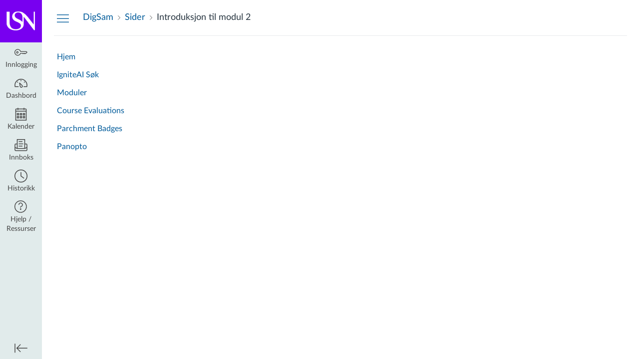

--- FILE ---
content_type: text/html; charset=utf-8
request_url: https://usn.instructure.com/courses/26297/pages/introduksjon-til-modul-2
body_size: 11216
content:
<!DOCTYPE html>
<html dir="ltr" lang="nb">
<head>
  <meta charset="utf-8">
  <meta name="viewport" content="width=device-width, initial-scale=1">
  <meta name="theme-color" content="#e1ebeb">
  
  <meta name="robots" content="noindex,nofollow" />
  <meta name="apple-itunes-app" content="app-id=480883488">
<link rel="manifest" href="/web-app-manifest/manifest.json">
  <meta name="sentry-trace" content="f861703001ed422880211a7e856bbac4-cab97e88b6f04104-0"/>
  <title>Introduksjon til modul 2: DigSam</title>

  <link rel="preload" href="https://du11hjcvx0uqb.cloudfront.net/dist/fonts/lato/extended/Lato-Regular-bd03a2cc27.woff2" as="font" type="font/woff2" crossorigin="anonymous">
  <link rel="preload" href="https://du11hjcvx0uqb.cloudfront.net/dist/fonts/lato/extended/Lato-Bold-cccb897485.woff2" as="font" type="font/woff2" crossorigin="anonymous">
  <link rel="preload" href="https://du11hjcvx0uqb.cloudfront.net/dist/fonts/lato/extended/Lato-Italic-4eb103b4d1.woff2" as="font" type="font/woff2" crossorigin="anonymous">
  <link rel="stylesheet" href="https://du11hjcvx0uqb.cloudfront.net/dist/brandable_css/no_variables/bundles/fonts-eb4a10fb18.css" media="screen" />
  <link rel="stylesheet" href="https://du11hjcvx0uqb.cloudfront.net/dist/brandable_css/dbb976cedad107c285737949d7e0a36a/variables-6ceabaf6137deaa1b310c07895491bdd.css" media="all" />
  <link rel="stylesheet" href="https://du11hjcvx0uqb.cloudfront.net/dist/brandable_css/new_styles_normal_contrast/bundles/common-1900227737.css" media="all" />
  <link rel="stylesheet" href="https://du11hjcvx0uqb.cloudfront.net/dist/brandable_css/new_styles_normal_contrast/bundles/wiki_page-64d84d7ffb.css" media="screen" />
  <link rel="apple-touch-icon" href="https://instructure-uploads-eu.s3.eu-west-1.amazonaws.com/account_102310000000000001/attachments/3721023/mobil_app_usn.png" />
  <link rel="icon" type="image/x-icon" href="https://instructure-uploads-eu.s3.eu-west-1.amazonaws.com/account_102310000000000001/attachments/400738/canvas_ico_usn-01.png" />

  <link rel="stylesheet" href="https://instructure-uploads-eu.s3.eu-west-1.amazonaws.com/account_102310000000000001/attachments/4017190/css_konto1_06.08.25.css" media="all" />
  
  <script>if (navigator.userAgent.match(/(MSIE|Trident\/)/)) location.replace('/ie-is-not-supported.html')</script>
  <script>
    INST = {"environment":"production","allowMediaComments":true,"kalturaSettings":{"domain":"eu.nv.instructuremedia.com","resource_domain":"eu.nv.instructuremedia.com","rtmp_domain":"dub.rtmp.instructuremedia.com","partner_id":"5","subpartner_id":"0","player_ui_conf":"0","kcw_ui_conf":"0","upload_ui_conf":"0","max_file_size_bytes":534773760,"do_analytics":false,"hide_rte_button":false,"js_uploader":true},"disableGooglePreviews":true,"logPageViews":true,"editorButtons":[{"name":"Commons favoritter","id":1,"favorite":false,"url":"https://commons-fra-prod.instructure.com/api/lti/favorite-resources","icon_url":"https://commons-fra-prod.instructure.com/img/icon_commons.png","canvas_icon_class":null,"width":800,"height":400,"use_tray":true,"on_by_default":false,"description":"\u003cp\u003eFind and share course content\u003c/p\u003e\n"},{"name":"Office 365","id":96,"favorite":false,"url":"https://office365-dub-prod.instructure.com/lti/rce-content-item","icon_url":"https://office365-dub-prod.instructure.com/images/office365_icon.png","canvas_icon_class":null,"width":900,"height":600,"use_tray":false,"on_by_default":false,"description":"\u003cp\u003eAllows you to pull in documents from Office 365 to Canvas\u003c/p\u003e\n"},{"name":"Vimeo","id":230,"favorite":false,"url":"https://www.edu-apps.org/lti_public_resources/?tool_id=vimeo","icon_url":"https://www.edu-apps.org/assets/lti_public_resources/vimeo_icon.png","canvas_icon_class":null,"width":560,"height":600,"use_tray":false,"on_by_default":false,"description":"\u003cp\u003eVimeo is a video sharing website on which users can upload, share, and view videos. The community of Vimeo includes indie, professional, and novice filmmakers.\u003c/p\u003e\n"},{"name":"Panopto","id":2914,"favorite":true,"url":"https://usn.cloud.panopto.eu/Panopto/LTI/LTI.aspx","icon_url":"https://usn.cloud.panopto.eu/Panopto/images/panopto_logo_globe.png","canvas_icon_class":null,"width":900,"height":700,"use_tray":false,"on_by_default":false,"description":""},{"name":"FeedbackFruits","id":3454,"favorite":false,"url":"https://api.feedbackfruits.com/v1/lti/launch","icon_url":"https://api.feedbackfruits.com/assets/feedbackfruits-a14091228d18bee7a545e03e8875379669790caba70cddffb4b3df012ca31a9c.png","canvas_icon_class":null,"width":800,"height":600,"use_tray":false,"on_by_default":false,"description":"\u003cp\u003eTools to support teachers teaching\u003c/p\u003e\n"}]};
    ENV = {"ASSET_HOST":"https://du11hjcvx0uqb.cloudfront.net","active_brand_config_json_url":"https://du11hjcvx0uqb.cloudfront.net/dist/brandable_css/dbb976cedad107c285737949d7e0a36a/variables-6ceabaf6137deaa1b310c07895491bdd.json","active_brand_config":{"md5":"dbb976cedad107c285737949d7e0a36a","variables":{"ic-brand-primary":"#4646a5","ic-link-color":"#005b9a","ic-brand-button--secondary-bgd":"#4d4d4d","ic-brand-global-nav-bgd":"#e1ebeb","ic-brand-global-nav-ic-icon-svg-fill":"#444444","ic-brand-global-nav-menu-item__text-color":"#444444","ic-brand-global-nav-menu-item__text-color--active":"#4646a5","ic-brand-global-nav-avatar-border":"#444444","ic-brand-global-nav-logo-bgd":"#7800f0","ic-brand-header-image":"https://instructure-uploads-eu.s3.eu-west-1.amazonaws.com/account_102310000000000001/attachments/3721037/mobil_app_usn%255B2%255D.png","ic-brand-watermark":"https://instructure-uploads-eu.s3.eu-west-1.amazonaws.com/account_102310000000000001/attachments/400786/vannmerke.png","ic-brand-watermark-opacity":"0.8","ic-brand-favicon":"https://instructure-uploads-eu.s3.eu-west-1.amazonaws.com/account_102310000000000001/attachments/400738/canvas_ico_usn-01.png","ic-brand-apple-touch-icon":"https://instructure-uploads-eu.s3.eu-west-1.amazonaws.com/account_102310000000000001/attachments/3721023/mobil_app_usn.png","ic-brand-msapplication-tile-color":"#7800f0","ic-brand-msapplication-tile-square":"https://instructure-uploads-eu.s3.eu-west-1.amazonaws.com/account_102310000000000001/attachments/3721032/mobil_app_usn%255B2%255D.png","ic-brand-msapplication-tile-wide":"https://instructure-uploads-eu.s3.eu-west-1.amazonaws.com/account_102310000000000001/attachments/400762/windowsflis_bred_usn-01.png","ic-brand-Login-body-bgd-color":"#4646a5","ic-brand-Login-body-bgd-image":"https://instructure-uploads-eu.s3-eu-west-1.amazonaws.com/account_102310000000000001/attachments/902/logon_skrivebordsbakgrunn_ny_.png?AWSAccessKeyId=AKIAJE5F5SJN3PUW3VNQ\u0026Expires=1959919829\u0026Signature=UpsYficcniqT8rii0zZb4yfqrmc%3D\u0026response-cache-control=Cache-Control%3Amax-age%3D473364000.0%2C%20public\u0026response-expires=473364000.0","ic-brand-Login-body-bgd-shadow-color":"#4646a5","ic-brand-Login-logo":"https://instructure-uploads-eu.s3.eu-west-1.amazonaws.com/account_102310000000000001/attachments/400836/usn_logo_rgb.png","ic-brand-Login-Content-bgd-color":"#ffffff","ic-brand-Login-Content-border-color":"#efefef","ic-brand-Login-Content-label-text-color":"#444444","ic-brand-Login-Content-password-text-color":"#444444","ic-brand-Login-footer-link-color":"#005b9a","ic-brand-Login-footer-link-color-hover":"#444444","ic-brand-Login-instructure-logo":"#aaaaaa"},"share":false,"name":null,"created_at":"2025-11-28T11:50:30+01:00","js_overrides":"https://instructure-uploads-eu.s3.eu-west-1.amazonaws.com/account_102310000000000001/attachments/4234334/JS_konto1_utenIO.js","css_overrides":"https://instructure-uploads-eu.s3.eu-west-1.amazonaws.com/account_102310000000000001/attachments/4017190/css_konto1_06.08.25.css","mobile_js_overrides":"","mobile_css_overrides":"https://instructure-uploads-eu.s3.eu-west-1.amazonaws.com/account_102310000000000001/attachments/3870426/Mobil_CSS_konto1.css","parent_md5":null},"confetti_branding_enabled":false,"url_to_what_gets_loaded_inside_the_tinymce_editor_css":["https://du11hjcvx0uqb.cloudfront.net/dist/brandable_css/dbb976cedad107c285737949d7e0a36a/variables-6ceabaf6137deaa1b310c07895491bdd.css","https://du11hjcvx0uqb.cloudfront.net/dist/brandable_css/new_styles_normal_contrast/bundles/what_gets_loaded_inside_the_tinymce_editor-a370c48efb.css","https://du11hjcvx0uqb.cloudfront.net/dist/brandable_css/no_variables/bundles/fonts-eb4a10fb18.css"],"url_for_high_contrast_tinymce_editor_css":["https://du11hjcvx0uqb.cloudfront.net/dist/brandable_css/default/variables-high_contrast-6ceabaf6137deaa1b310c07895491bdd.css","https://du11hjcvx0uqb.cloudfront.net/dist/brandable_css/new_styles_high_contrast/bundles/what_gets_loaded_inside_the_tinymce_editor-1d2c45ff3b.css","https://du11hjcvx0uqb.cloudfront.net/dist/brandable_css/no_variables/bundles/fonts-eb4a10fb18.css"],"captcha_site_key":"6LftyLgZAAAAAC10tel8XGucbApMIY8-uFB_yVcN","current_user_id":null,"current_user_global_id":null,"current_user_usage_metrics_id":null,"current_user_roles":null,"current_user_is_student":false,"current_user_types":null,"current_user_disabled_inbox":null,"current_user_visited_tabs":null,"discussions_reporting":true,"files_domain":"cluster84.canvas-user-content.com","group_information":null,"DOMAIN_ROOT_ACCOUNT_ID":"102310000000000001","DOMAIN_ROOT_ACCOUNT_UUID":"jz4wUfzowRz6b0y5UvpxXu9Sprddrzyobfsy9v1x","CAREER_THEME_URL":null,"CAREER_DARK_THEME_URL":null,"k12":false,"help_link_name":"Hjelp / Ressurser","help_link_icon":"help","ADA_CHATBOT_ENABLED":false,"use_high_contrast":null,"auto_show_cc":null,"disable_celebrations":null,"disable_keyboard_shortcuts":null,"LTI_LAUNCH_FRAME_ALLOWANCES":["geolocation *","microphone *","camera *","midi *","encrypted-media *","autoplay *","clipboard-write *","display-capture *"],"DEEP_LINKING_POST_MESSAGE_ORIGIN":"https://usn.instructure.com","comment_library_suggestions_enabled":null,"SETTINGS":{"open_registration":false,"collapse_global_nav":null,"release_notes_badge_disabled":null,"can_add_pronouns":false,"show_sections_in_course_tray":true,"enable_content_a11y_checker":false,"suppress_assignments":false},"RAILS_ENVIRONMENT":"Production","IN_PACED_COURSE":false,"SENTRY_FRONTEND":{"dsn":"https://355a1d96717e4038ac25aa852fa79a8f@relay-dub.sentry.insops.net/388","org_slug":"instructure","base_url":"https://sentry.insops.net","normalized_route":"/courses/{course_id}/pages/{id}","errors_sample_rate":"0.005","traces_sample_rate":"0.005","url_deny_pattern":"instructure-uploads.*amazonaws.com","revision":"canvas-lms@20260114.368"},"DATA_COLLECTION_ENDPOINT":"https://canvas-frontend-data-dub-prod.inscloudgate.net/submit","DOMAIN_ROOT_ACCOUNT_SFID":"001A000001NlgZ2IAJ","DIRECT_SHARE_ENABLED":false,"CAN_VIEW_CONTENT_SHARES":null,"FEATURES":{"account_level_blackout_dates":false,"assignment_edit_placement_not_on_announcements":false,"a11y_checker_ai_generation":false,"block_content_editor_toolbar_reorder":false,"commons_new_quizzes":true,"consolidated_media_player":true,"courses_popout_sisid":true,"create_external_apps_side_tray_overrides":false,"dashboard_graphql_integration":false,"developer_key_user_agent_alert":true,"disallow_threaded_replies_fix_alert":true,"disallow_threaded_replies_manage":true,"discussion_ai_survey_link":false,"discussion_checkpoints":false,"discussion_permalink":true,"enhanced_course_creation_account_fetching":false,"explicit_latex_typesetting":false,"feature_flag_ui_sorting":true,"files_a11y_rewrite":true,"files_a11y_rewrite_toggle":true,"horizon_course_setting":false,"instui_for_import_page":true,"instui_header":false,"media_links_use_attachment_id":true,"multiselect_gradebook_filters":true,"new_quizzes_media_type":true,"new_quizzes_navigation_updates":true,"new_quizzes_surveys":true,"permanent_page_links":true,"rce_a11y_resize":true,"rce_find_replace":true,"render_both_to_do_lists":false,"scheduled_feedback_releases":true,"speedgrader_studio_media_capture":true,"student_access_token_management":true,"top_navigation_placement_a11y_fixes":true,"validate_call_to_action":false,"block_content_editor_ai_alt_text":true,"ux_list_concluded_courses_in_bp":false,"assign_to_in_edit_pages_rewrite":true,"account_level_mastery_scales":false,"ams_root_account_integration":false,"ams_enhanced_rubrics":false,"api_rate_limits":true,"buttons_and_icons_root_account":false,"canvas_apps_sub_account_access":false,"course_pace_allow_bulk_pace_assign":false,"course_pace_download_document":false,"course_pace_draft_state":false,"course_pace_pacing_status_labels":false,"course_pace_pacing_with_mastery_paths":false,"course_pace_time_selection":false,"course_pace_weighted_assignments":false,"course_paces_skip_selected_days":false,"create_course_subaccount_picker":true,"disable_iframe_sandbox_file_show":false,"extended_submission_state":false,"file_verifiers_for_quiz_links":true,"increased_top_nav_pane_size":true,"instui_nav":false,"login_registration_ui_identity":false,"lti_apps_page_ai_translation":true,"lti_apps_page_instructors":false,"lti_asset_processor":false,"lti_asset_processor_discussions":false,"lti_link_to_apps_from_developer_keys":false,"lti_registrations_discover_page":true,"lti_registrations_next":false,"lti_registrations_page":true,"lti_registrations_usage_data":true,"lti_registrations_usage_data_dev":false,"lti_registrations_usage_data_low_usage":false,"lti_registrations_usage_tab":false,"lti_toggle_placements":true,"mobile_offline_mode":false,"modules_requirements_allow_percentage":false,"non_scoring_rubrics":true,"open_tools_in_new_tab":true,"product_tours":false,"rce_lite_enabled_speedgrader_comments":true,"rce_transform_loaded_content":false,"react_discussions_post":true,"restrict_student_access":false,"rubric_criterion_range":true,"scheduled_page_publication":true,"send_usage_metrics":false,"top_navigation_placement":false,"youtube_migration":false,"widget_dashboard":false,"account_survey_notifications":false,"embedded_release_notes":true,"canvas_k6_theme":false,"lti_asset_processor_course":false,"new_math_equation_handling":true,"youtube_overlay":false,"rce_studio_embed_improvements":false},"current_user":{},"current_user_is_admin":false,"context_asset_string":"course_26297","ping_url":"https://usn.instructure.com/api/v1/courses/26297/ping","TIMEZONE":"Europe/Copenhagen","CONTEXT_TIMEZONE":"Europe/Copenhagen","LOCALES":["nb","en"],"BIGEASY_LOCALE":"nb_NO","FULLCALENDAR_LOCALE":"nb","MOMENT_LOCALE":"nb","rce_auto_save_max_age_ms":86400000,"K5_USER":false,"USE_CLASSIC_FONT":false,"K5_HOMEROOM_COURSE":false,"K5_SUBJECT_COURSE":false,"LOCALE_TRANSLATION_FILE":"https://du11hjcvx0uqb.cloudfront.net/dist/javascripts/translations/nb-322bc6adc8.json","ACCOUNT_ID":"1","horizon_course":false,"HORIZON_ACCOUNT":false,"current_context":{"id":"26297","name":"DigSam","type":"Course","url":"https://usn.instructure.com/courses/26297"},"WIKI_RIGHTS":{"read":true},"PAGE_RIGHTS":{"read":true},"DEFAULT_EDITING_ROLES":"teachers","WIKI_PAGES_PATH":"/courses/26297/pages","WIKI_PAGE":{"url":"introduksjon-til-modul-2","title":"Introduksjon til modul 2","created_at":"2022-04-26T11:45:28+02:00","editing_roles":"teachers","page_id":"148488","last_edited_by":{"id":"68925","anonymous_id":"1h6l","display_name":"Paal Birger Solhaug","avatar_image_url":"https://usn.instructure.com/images/thumbnails/2435912/W0pPPxZYT2Cwg6OPqVW1lILKrXrjAOPxnZQyOIiP","html_url":"https://usn.instructure.com/courses/26297/users/68925","pronouns":null},"published":true,"hide_from_students":false,"front_page":false,"html_url":"https://usn.instructure.com/courses/26297/pages/introduksjon-til-modul-2","todo_date":null,"publish_at":null,"updated_at":"2022-07-01T22:00:07+02:00","locked_for_user":false,"body":"\u003clink rel=\"stylesheet\" href=\"https://instructure-uploads-eu.s3.eu-west-1.amazonaws.com/account_102310000000000001/attachments/3870426/Mobil_CSS_konto1.css\"\u003e\u003cp\u003e\u003cimg style=\"display: block; margin-left: auto; margin-right: auto;\" src=\"https://usn.instructure.com/courses/26297/files/2442525/preview?verifier=DTpZLNWJhEmof4cKngCtTGg6urXxg6WlyFxSKC75\" alt=\"DigSam-logo modul 2\" width=\"557\" height=\"176\" data-api-endpoint=\"https://usn.instructure.com/api/v1/courses/26297/files/2442525\" data-api-returntype=\"File\" loading=\"lazy\"\u003e\u003c/p\u003e\n\u003chr style=\"border: 0; height: 1em; background-image: linear-gradient(to right,  #008faa, rgba(0,143,170, 0.5), rgba(0, 0, 0, 0)); margin-top: -1em;\"\u003e\n\u003ch4\u003eVelkommen til modulen som omhandler vern av personopplysninger, taushetsplikt og passordbruk.\u0026nbsp;\u003c/h4\u003e\n\u003cp\u003eDet vil ta cirka 3 timer å gjennomføre hele modulen.\u003c/p\u003e\n\u003cp\u003eI denne modulen vil du som er student i helse- og sosialfag, først introduseres for personvern og hva som er personopplysninger.\u0026nbsp;\u003c/p\u003e\n\u003cp\u003ePersonvern er nært knyttet til taushetsplikt og unntak fra taushetsplikt. Taushetsplikt og unntakene vil bli formidlet i form av lydfil, videofilmer og tekst. Underveis møter du små quiz og oppgaver for å kunne teste om du har forstått det vi formidler. Du vil også møte et scenario der taushetsplikt og personvern blir utfordret med påfølgende refleksjonsspørsmål.\u003c/p\u003e\n\u003cp\u003ePassordbruk har stor betydning for digital sikkerhet i helse- og sosialfag. I form av tekst og en video vil du se eksempler på god og dårlig passordbruk. Vi gir deg også konkrete anbefalinger om hvordan du kan lage gode passord.\u0026nbsp;\u003c/p\u003e\n\u003cp\u003e\u0026nbsp;\u003c/p\u003e\n\u003cp\u003e\u003cimg src=\"https://usn.instructure.com/courses/26297/files/2423790/preview?verifier=OEQilJtDpq2faMRrHjmHWAlfNYClcTzC299EKJ2X\" alt=\"MostPhotos\" data-api-endpoint=\"https://usn.instructure.com/api/v1/courses/26297/files/2423790\" data-api-returntype=\"File\" loading=\"lazy\"\u003e\u003cbr\u003e\u003cbr\u003e\u003c/p\u003e\n\u003ch2 style=\"border-left: 6px solid #018FAA; border-bottom: 1px solid #018FAA; padding-left: 6px;\"\u003eKontaktperson\u003c/h2\u003e\n\u003cp\u003e\u003ca class=\"inline_disabled\" href=\"mailto:juliak@oslomet.no\" target=\"_blank\"\u003eJulia Köhler-Olsen\u003c/a\u003e, professor i rettsvitenskap, Institutt for sosialfag, OsloMet.\u003cbr\u003e\u003ca class=\"inline_disabled\" href=\"mailto:trudemy@oslomet.no\" target=\"_blank\"\u003eTrude Myhrer\u003c/a\u003e, førstelektor, institutt for Naturvitenskapelige Helsefag, Fakultet for Helsevitenskap, OsloMet.\u003cbr\u003e\u003cbr\u003e\u003c/p\u003e\n\u003cp\u003e\u0026nbsp;\u003c/p\u003e\n\u003chr style=\"border: 0; height: 1em; background-image: linear-gradient(to right,  #008faa, rgba(0,143,170, 0.5), rgba(0, 0, 0, 0)); margin-top: -1em;\"\u003e"},"WIKI_PAGE_REVISION":"18","WIKI_PAGE_SHOW_PATH":"/courses/26297/pages/introduksjon-til-modul-2","WIKI_PAGE_EDIT_PATH":"/courses/26297/pages/introduksjon-til-modul-2/edit","WIKI_PAGE_HISTORY_PATH":"/courses/26297/pages/introduksjon-til-modul-2/revisions","COURSE_ID":"26297","MODULES_PATH":"/courses/26297/modules","wiki_page_menu_tools":[],"wiki_index_menu_tools":[],"DISPLAY_SHOW_ALL_LINK":false,"CAN_SET_TODO_DATE":false,"ALLOW_ASSIGN_TO_DIFFERENTIATION_TAGS":false,"CAN_MANAGE_DIFFERENTIATION_TAGS":false,"EDITOR_FEATURE":null,"VALID_DATE_RANGE":{"start_at":{"date":"2022-04-28T18:39:47Z","date_context":"course"},"end_at":{"date":null,"date_context":"term"}},"SECTION_LIST":[{"id":"26942","name":"DigSam","start_at":null,"end_at":null,"override_course_and_term_dates":null}],"TITLE_AVAILABILITY_PATH":"/api/v1/courses/26297/page_title_availability","ai_alt_text_generation_url":null,"notices":[],"active_context_tab":"pages"};
    BRANDABLE_CSS_HANDLEBARS_INDEX = [["new_styles_normal_contrast","new_styles_high_contrast","new_styles_normal_contrast_rtl","new_styles_high_contrast_rtl","new_styles_normal_contrast_dyslexic","new_styles_high_contrast_dyslexic","new_styles_normal_contrast_dyslexic_rtl","new_styles_high_contrast_dyslexic_rtl"],{"10":["908ffbc673",0,"d5c9044c6e",2,0,0,2,2],"15":["c8540c43a4",0,"0a2196be1d",2,0,0,2,2],"19":["df5777ed9c"],"61":["d5c4afc14e","ebb835cdef","384361a056","2e0ba247d5",0,1,2,3],"67":["db2aeb63d1",0,"32c90f1518",2,0,0,2,2],"71":["b848cc547a","83ae671549","d1c7bac7c6","0888a4a9e7",0,1,2,3],"06":["ba28819778",0,"96b99aafe5",2,0,0,2,2],"f0":["b349f31f5e",0,0,0,0,0,0,0],"c8":["aeda914f8b","c49cb30680","817080456d","ea2c01509e",0,1,2,3],"1e":["834e660fc6","35fd7c2fa0","99d344b95a","3de47096dc",0,1,2,3],"0c":["4dae5befd2",0,"c18876be89",2,0,0,2,2],"da":["b5a7f9cd8f","6e65f5abf7","773390ae11","6481b459be",0,1,2,3],"1d":["2128789890",0,"e568085637",2,0,0,2,2],"08":["64bff5a97d"],"e2":["79d37f210d"],"9f":["d39b291ba6",0,0,0,0,0,0,0],"2b":["20b6964699","b11dc54da6","62fe3ea30b","6bb4a7ae9e",0,1,2,3],"2c":["8a926fc28b",0,0,0,0,0,0,0],"c2":["6f2721ae01"],"9c":["c31821c764",0,"1693aba1da",2,0,0,2,2],"c5":["b5d5bef953","09b4a0b487","27a133737e","2098769aea",0,1,2,3],"f2":["51574f9b13"]}]
      REMOTES = {};
  </script>
  <script src="https://du11hjcvx0uqb.cloudfront.net/dist/brandable_css/dbb976cedad107c285737949d7e0a36a/variables-6ceabaf6137deaa1b310c07895491bdd.js" defer="defer"></script>
  <script src="https://du11hjcvx0uqb.cloudfront.net/dist/timezone/Europe/Copenhagen-5fe65a2f13.js" defer="defer"></script>
  <script src="https://du11hjcvx0uqb.cloudfront.net/dist/timezone/Europe/Copenhagen-5fe65a2f13.js" defer="defer"></script>
  <script src="https://du11hjcvx0uqb.cloudfront.net/dist/timezone/nb_NO-82e57cdb6d.js" defer="defer"></script>
  <script src="https://du11hjcvx0uqb.cloudfront.net/dist/webpack-production/moment/locale/nb-chunk-629c47fdd2c76102.js" defer="defer"></script>
  <script src="https://du11hjcvx0uqb.cloudfront.net/dist/webpack-production/react-entry-4809e08e13f74ffa.js" crossorigin="anonymous" defer="defer"></script>
  <script src="https://du11hjcvx0uqb.cloudfront.net/dist/webpack-production/main-entry-9c902e4b15b5b7dc.js" crossorigin="anonymous" defer="defer"></script>
<script>
//<![CDATA[
(window.bundles || (window.bundles = [])).push('wiki_page_show');
(window.bundles || (window.bundles = [])).push('navigation_header');
//]]>
</script>
  
</head>

<body class="with-left-side course-menu-expanded padless-content pages primary-nav-expanded context-course_26297 responsive_student_grades_page">

<noscript>
  <div role="alert" class="ic-flash-static ic-flash-error">
    <div class="ic-flash__icon" aria-hidden="true">
      <i class="icon-warning"></i>
    </div>
    <h1>JavaScript må være aktivert for å få tilgang til denne siden.</h1>
  </div>
</noscript>




<div id="flash_message_holder"></div>
<div id="flash_screenreader_holder"></div>

<div id="application" class="ic-app ">
  




<header id="mobile-header" class="no-print">
  <button type="button" class="Button Button--icon-action-rev Button--large mobile-header-hamburger">
    <i class="icon-solid icon-hamburger"></i>
    <span id="mobileHeaderInboxUnreadBadge" class="menu-item__badge" style="min-width: 0; top: 12px; height: 12px; right: 6px; display:none;"></span>
    <span class="screenreader-only">Global navigasjonsmeny</span>
  </button>
  <div class="mobile-header-space"></div>
    <a class="mobile-header-title expandable" href="/courses/26297" role="button" aria-controls="mobileContextNavContainer">
      <div>DigSam</div>
        <div>Introduksjon til modul 2</div>
    </a>

  <div id="nutrition_facts_mobile_container"></div>


    <div class="mobile-header-space"></div>
    <button type="button" class="Button Button--icon-action-rev Button--large mobile-header-arrow" aria-label="Navigasjonsmeny">
      <i class="icon-arrow-open-down" id="mobileHeaderArrowIcon"></i>
    </button>
</header>
<nav id="mobileContextNavContainer"></nav>

<header id="header" class="ic-app-header no-print no-user" aria-label="Global overskrift">
  <a href="#content" id="skip_navigation_link">Gå til innhold</a>
  <div role="region" class="ic-app-header__main-navigation" aria-label="Global navigasjon">
      <div class="ic-app-header__logomark-container">
        <a href="https://usn.instructure.com/" class="ic-app-header__logomark">
          <span class="screenreader-only">Dashbord</span>
        </a>
      </div>
    <ul id="menu" class="ic-app-header__menu-list">
        <li class="menu-item ic-app-header__menu-list-item">
          <a id="global_nav_login_link" href="/login" class="ic-app-header__menu-list-link">
            <div class="menu-item-icon-container" aria-hidden="true">
              <svg xmlns="http://www.w3.org/2000/svg" class="ic-icon-svg ic-icon-svg--login" version="1.1" x="0" y="0" viewBox="241 -241 512 512" enable-background="new 241 -241 512 512" xml:space="preserve"><path d="M743.9 5.9l-35.7-35.7H492.9c-6.5-16.2-17.3-32-31.7-46.4 -50.4-50.4-132-50.4-182.4 0s-50.4 132.1 0 182.5 132 50.4 182.4 0c11.8-11.8 20.6-25.9 27-41.8H547L570.6 88l22.8-22.8L616.2 88 639 65.2 661.8 88l24.1-24.1 15.6-1.5 4.6-0.5L753 15 743.9 5.9 743.9 5.9zM694.4 37.1l-15.6 1.5 -4.6 0.5 -12.4 12.4 -12.9-12.9h-19.8l-12.9 12.9 -12.9-12.9h-19.8l-12.9 12.9 -12.9-12.9h-87.6l-2.9 8.8c-5.3 16-13.2 29.5-24.2 40.6 -40.3 40.3-105.6 40.3-145.9 0s-40.3-105.7 0-146 105.6-40.3 145.9 0c14.3 14.3 24.4 29.8 28.6 44.6l2.7 9.4h223.3l19 19L694.4 37.1 694.4 37.1zM322.3-16.2c-17.5 17.5-17.5 46 0 63.5 17.5 17.5 46 17.5 63.5 0 17.5-17.5 17.5-46 0-63.5C368.2-33.8 339.8-33.8 322.3-16.2L322.3-16.2zM367.6 29.1c-7.5 7.5-19.7 7.5-27.2 0 -7.5-7.5-7.5-19.7 0-27.2s19.7-7.5 27.2 0S375.2 21.6 367.6 29.1L367.6 29.1z"/></svg>

            </div>
            <div class="menu-item__text">
              Innlogging
            </div>
          </a>
        </li>
      <li class="ic-app-header__menu-list-item ">
        <a id="global_nav_dashboard_link" href="https://usn.instructure.com/" class="ic-app-header__menu-list-link">
          <div class="menu-item-icon-container" aria-hidden="true">
            <svg xmlns="http://www.w3.org/2000/svg" class="ic-icon-svg ic-icon-svg--dashboard" version="1.1" x="0" y="0" viewBox="0 0 280 200" enable-background="new 0 0 280 200" xml:space="preserve"><path d="M273.09,180.75H197.47V164.47h62.62A122.16,122.16,0,1,0,17.85,142a124,124,0,0,0,2,22.51H90.18v16.29H6.89l-1.5-6.22A138.51,138.51,0,0,1,1.57,142C1.57,65.64,63.67,3.53,140,3.53S278.43,65.64,278.43,142a137.67,137.67,0,0,1-3.84,32.57ZM66.49,87.63,50.24,71.38,61.75,59.86,78,76.12Zm147,0L202,76.12l16.25-16.25,11.51,11.51ZM131.85,53.82v-23h16.29v23Zm15.63,142.3a31.71,31.71,0,0,1-28-16.81c-6.4-12.08-15.73-72.29-17.54-84.25a8.15,8.15,0,0,1,13.58-7.2c8.88,8.21,53.48,49.72,59.88,61.81a31.61,31.61,0,0,1-27.9,46.45ZM121.81,116.2c4.17,24.56,9.23,50.21,12,55.49A15.35,15.35,0,1,0,161,157.3C158.18,152,139.79,133.44,121.81,116.2Z" /></svg>

          </div>
          <div class="menu-item__text">
            Dashbord
          </div>
        </a>
      </li>
      <li class="menu-item ic-app-header__menu-list-item ">
        <a id="global_nav_calendar_link" href="/calendar" class="ic-app-header__menu-list-link">
          <div class="menu-item-icon-container" aria-hidden="true">
            <svg xmlns="http://www.w3.org/2000/svg" class="ic-icon-svg ic-icon-svg--calendar" version="1.1" x="0" y="0" viewBox="0 0 280 280" enable-background="new 0 0 280 280" xml:space="preserve"><path d="M197.07,213.38h16.31V197.07H197.07Zm-16.31,16.31V180.76h48.92v48.92Zm-48.92-16.31h16.31V197.07H131.85Zm-16.31,16.31V180.76h48.92v48.92ZM66.62,213.38H82.93V197.07H66.62ZM50.32,229.68V180.76H99.24v48.92Zm146.75-81.53h16.31V131.85H197.07Zm-16.31,16.31V115.54h48.92v48.92Zm-48.92-16.31h16.31V131.85H131.85Zm-16.31,16.31V115.54h48.92v48.92ZM66.62,148.15H82.93V131.85H66.62ZM50.32,164.46V115.54H99.24v48.92ZM34,262.29H246V82.93H34ZM246,66.62V42.16A8.17,8.17,0,0,0,237.84,34H213.38v8.15a8.15,8.15,0,1,1-16.31,0V34H82.93v8.15a8.15,8.15,0,0,1-16.31,0V34H42.16A8.17,8.17,0,0,0,34,42.16V66.62Zm-8.15-48.92a24.49,24.49,0,0,1,24.46,24.46V278.6H17.71V42.16A24.49,24.49,0,0,1,42.16,17.71H66.62V9.55a8.15,8.15,0,0,1,16.31,0v8.15H197.07V9.55a8.15,8.15,0,1,1,16.31,0v8.15Z"/></svg>

          </div>
          <div class="menu-item__text">
            Kalender
          </div>
        </a>
      </li>
      <li class="menu-item ic-app-header__menu-list-item ">
      <!-- TODO: Add back global search when available -->
        <a id="global_nav_conversations_link" href="/conversations" class="ic-app-header__menu-list-link">
          <div class="menu-item-icon-container">
            <span aria-hidden="true"><svg xmlns="http://www.w3.org/2000/svg" class="ic-icon-svg ic-icon-svg--inbox" version="1.1" x="0" y="0" viewBox="0 0 280 280" enable-background="new 0 0 280 280" xml:space="preserve"><path d="M91.72,120.75h96.56V104.65H91.72Zm0,48.28h80.47V152.94H91.72Zm0-96.56h80.47V56.37H91.72Zm160.94,34.88H228.52V10.78h-177v96.56H27.34A24.17,24.17,0,0,0,3.2,131.48V244.14a24.17,24.17,0,0,0,24.14,24.14H252.66a24.17,24.17,0,0,0,24.14-24.14V131.48A24.17,24.17,0,0,0,252.66,107.34Zm0,16.09a8.06,8.06,0,0,1,8,8v51.77l-32.19,19.31V123.44ZM67.58,203.91v-177H212.42v177ZM27.34,123.44H51.48v79.13L19.29,183.26V131.48A8.06,8.06,0,0,1,27.34,123.44ZM252.66,252.19H27.34a8.06,8.06,0,0,1-8-8V202l30,18H230.75l30-18v42.12A8.06,8.06,0,0,1,252.66,252.19Z"/></svg>
</span>
            <span class="menu-item__badge"></span>
          </div>
          <div class="menu-item__text">
            Innboks
          </div>
        </a>
      </li>
        <li class="menu-item ic-app-header__menu-list-item" >
          <a id="global_nav_history_link" role="button" href="#" class="ic-app-header__menu-list-link">
            <div class="menu-item-icon-container" aria-hidden="true">
              <svg viewBox="0 0 1920 1920" class="ic-icon-svg menu-item__icon svg-icon-history" version="1.1" xmlns="http://www.w3.org/2000/svg">
    <path d="M960 112.941c-467.125 0-847.059 379.934-847.059 847.059 0 467.125 379.934 847.059 847.059 847.059 467.125 0 847.059-379.934 847.059-847.059 0-467.125-379.934-847.059-847.059-847.059M960 1920C430.645 1920 0 1489.355 0 960S430.645 0 960 0s960 430.645 960 960-430.645 960-960 960m417.905-575.955L903.552 988.28V395.34h112.941v536.47l429.177 321.77-67.765 90.465z" stroke="none" stroke-width="1" fill-rule="evenodd"/>
</svg>
            </div>
            <div class="menu-item__text">
              Historikk
            </div>
          </a>
        </li>
      <li class="ic-app-header__menu-list-item">
        <a id="global_nav_help_link" role="button" class="ic-app-header__menu-list-link" data-track-category="help system" data-track-label="help button" href="https://help.instructure.com">
          <div class="menu-item-icon-container" role="presentation">
              <svg xmlns="http://www.w3.org/2000/svg" class="ic-icon-svg menu-item__icon svg-icon-help" version="1.1" x="0" y="0" viewBox="0 0 200 200" enable-background="new 0 0 200 200" xml:space="preserve" fill="currentColor"><path d="M100,127.88A11.15,11.15,0,1,0,111.16,139,11.16,11.16,0,0,0,100,127.88Zm8.82-88.08a33.19,33.19,0,0,1,23.5,23.5,33.54,33.54,0,0,1-24,41.23,3.4,3.4,0,0,0-2.74,3.15v9.06H94.42v-9.06a14.57,14.57,0,0,1,11.13-14,22.43,22.43,0,0,0,13.66-10.27,22.73,22.73,0,0,0,2.31-17.37A21.92,21.92,0,0,0,106,50.59a22.67,22.67,0,0,0-19.68,3.88,22.18,22.18,0,0,0-8.65,17.64H66.54a33.25,33.25,0,0,1,13-26.47A33.72,33.72,0,0,1,108.82,39.8ZM100,5.2A94.8,94.8,0,1,0,194.8,100,94.91,94.91,0,0,0,100,5.2m0,178.45A83.65,83.65,0,1,1,183.65,100,83.73,83.73,0,0,1,100,183.65" transform="translate(-5.2 -5.2)"/></svg>

            <span class="menu-item__badge"></span>
          </div>
          <div class="menu-item__text">
            Hjelp / Ressurser
          </div>
</a>      </li>
    </ul>
  </div>
  <div class="ic-app-header__secondary-navigation">
    <ul class="ic-app-header__menu-list">
      <li class="menu-item ic-app-header__menu-list-item">
        <a
          id="primaryNavToggle"
          role="button"
          href="#"
          class="ic-app-header__menu-list-link ic-app-header__menu-list-link--nav-toggle"
          aria-label="Minimer global navigasjon"
          title="Minimer global navigasjon"
        >
          <div class="menu-item-icon-container" aria-hidden="true">
            <svg xmlns="http://www.w3.org/2000/svg" class="ic-icon-svg ic-icon-svg--navtoggle" version="1.1" x="0" y="0" width="40" height="32" viewBox="0 0 40 32" xml:space="preserve">
  <path d="M39.5,30.28V2.48H37.18v27.8Zm-4.93-13.9L22.17,4,20.53,5.61l9.61,9.61H.5v2.31H30.14l-9.61,9.61,1.64,1.64Z"/>
</svg>

          </div>
        </a>
      </li>
    </ul>
  </div>
  <div id="global_nav_tray_container"></div>
  <div id="global_nav_tour"></div>
</header>


  <div id="instructure_ajax_error_box">
    <div style="text-align: right; background-color: #fff;"><a href="#" class="close_instructure_ajax_error_box_link">Lukk</a></div>
    <iframe id="instructure_ajax_error_result" src="about:blank" style="border: 0;" title="Feil"></iframe>
  </div>

  <div id="wrapper" class="ic-Layout-wrapper">
        <div class="ic-app-nav-toggle-and-crumbs no-print">
            <button type="button" id="courseMenuToggle" class="Button Button--link ic-app-course-nav-toggle" aria-live="polite" aria-label="Skjul menyen for emner navigering">
              <i class="icon-hamburger" aria-hidden="true"></i>
            </button>

          <div class="ic-app-crumbs ">
              <nav id="breadcrumbs" role="navigation" aria-label="navigasjonssti"><ol><li class="home"><a href="/"><span class="ellipsible"><i class="icon-home"
   title="Mitt dashbord">
  <span class="screenreader-only">Mitt dashbord</span>
</i>
</span></a></li><li><a href="/courses/26297"><span class="ellipsible">DigSam</span></a></li><li><a href="/courses/26297/pages"><span class="ellipsible">Sider</span></a></li><li aria-current="page"><span class="ellipsible">Introduksjon til modul 2</span></li></ol></nav>
          </div>


          <div id="nutrition_facts_container"></div>
          <div class="right-of-crumbs right-of-crumbs-no-reverse">
              <div id="ai-information-mount"></div>
          </div>

        </div>
    <div id="main" class="ic-Layout-columns">
        <div class="ic-Layout-watermark" aria-hidden="true"></div>
        <div id="left-side"
          class="ic-app-course-menu ic-sticky-on list-view"
          style="display: block"
          >
          <div id="sticky-container" class="ic-sticky-frame">
            <nav role="navigation" aria-label="Emner-navigasjonsmeny"><ul id="section-tabs"><li class="section"><a href="/courses/26297" id="hjem-link" class="home">Hjem</a></li><li class="section"><a href="/courses/26297/search" id="igniteai-søk-link" class="search">IgniteAI Søk</a></li><li class="section"><a href="/courses/26297/modules" id="moduler-link" class="modules">Moduler</a></li><li class="section"><a href="/courses/26297/external_tools/3236" id="course-evaluations-link" class="context_external_tool_3236">Course Evaluations</a></li><li class="section"><a href="/courses/26297/external_tools/3698" id="parchment-badges-link" class="context_external_tool_3698">Parchment Badges</a></li><li class="section"><a href="/courses/26297/external_tools/2914" id="panopto-link" class="context_external_tool_2914">Panopto</a></li></ul></nav>
          </div>
        </div>
      <div id="not_right_side" class="ic-app-main-content">
        <div id="content-wrapper" class="ic-Layout-contentWrapper">
          
          <div id="content" class="ic-Layout-contentMain" role="main">
            

  

<div id="wiki_page_show"></div>
<div id="module_navigation_target"></div>

          </div>
        </div>
        <div id="right-side-wrapper" class="ic-app-main-content__secondary">
          <aside id="right-side" role="complementary">
            
          </aside>
        </div>
      </div>
    </div>
  </div>



    <div style="display:none;"><!-- Everything inside of this should always stay hidden -->
    </div>
  <div id='aria_alerts' class='hide-text affix' role="alert" aria-live="assertive"></div>
  <div id='StudentTray__Container'></div>
  <div id="react-router-portals"></div>


  

  <iframe src="https://sso.canvaslms.com/post_message_forwarding?rev=e6aca5e55d-de8233d392aa15f4&amp;token=eyJ0eXAiOiJKV1QiLCJhbGciOiJIUzUxMiJ9.eyJwYXJlbnRfZG9tYWluIjoidXNuLmluc3RydWN0dXJlLmNvbSJ9.oNhchqMF7m9N9f5MOEuhzJnbXazaktE8vylMb4mYNTc3qme_Hz71BOByejoYa7sPUaTL8i0xJHQSj--E79r78Q" name="post_message_forwarding" title="post_message_forwarding" id="post_message_forwarding" sandbox="allow-scripts allow-same-origin" style="display:none;"></iframe>


  <script>
    Object.assign(
      ENV,
      {}
    )
  </script>

<script>
//<![CDATA[
(window.bundles || (window.bundles = [])).push('inst_fs_service_worker');
//]]>
</script>
<script src="https://instructure-uploads-eu.s3.eu-west-1.amazonaws.com/account_102310000000000001/attachments/4234334/JS_konto1_utenIO.js" defer="defer"></script>


</div> <!-- #application -->
</body>
</html>


--- FILE ---
content_type: text/css; charset=utf-8
request_url: https://du11hjcvx0uqb.cloudfront.net/dist/brandable_css/dbb976cedad107c285737949d7e0a36a/variables-6ceabaf6137deaa1b310c07895491bdd.css
body_size: 778
content:
:root {
        --ic-brand-primary-darkened-5: #43439D;
--ic-brand-primary-darkened-10: #3F3F95;
--ic-brand-primary-darkened-15: #3C3C8D;
--ic-brand-primary-lightened-5: #4F4FA9;
--ic-brand-primary-lightened-10: #5858AE;
--ic-brand-primary-lightened-15: #6161B2;
--ic-brand-button--primary-bgd-darkened-5: #43439D;
--ic-brand-button--primary-bgd-darkened-15: #3C3C8D;
--ic-brand-button--secondary-bgd-darkened-5: #4A4A4A;
--ic-brand-button--secondary-bgd-darkened-15: #424242;
--ic-brand-font-color-dark-lightened-15: #47535C;
--ic-brand-font-color-dark-lightened-28: #636D75;
--ic-link-color-darkened-10: #00528B;
--ic-link-color-lightened-10: #196BA4;
--ic-brand-primary: #4646a5;
--ic-brand-font-color-dark: #273540;
--ic-link-color: #005b9a;
--ic-brand-button--primary-bgd: var(--ic-brand-primary);
--ic-brand-button--primary-text: #ffffff;
--ic-brand-button--secondary-bgd: #4d4d4d;
--ic-brand-button--secondary-text: #ffffff;
--ic-brand-global-nav-bgd: #e1ebeb;
--ic-brand-global-nav-ic-icon-svg-fill: #444444;
--ic-brand-global-nav-ic-icon-svg-fill--active: var(--ic-brand-primary);
--ic-brand-global-nav-menu-item__text-color: #444444;
--ic-brand-global-nav-menu-item__text-color--active: #4646a5;
--ic-brand-global-nav-avatar-border: #444444;
--ic-brand-global-nav-menu-item__badge-bgd: #ffffff;
--ic-brand-global-nav-menu-item__badge-bgd--active: var(--ic-brand-primary);
--ic-brand-global-nav-menu-item__badge-text: #000000;
--ic-brand-global-nav-menu-item__badge-text--active: #ffffff;
--ic-brand-global-nav-logo-bgd: #7800f0;
--ic-brand-header-image: url('https://instructure-uploads-eu.s3.eu-west-1.amazonaws.com/account_102310000000000001/attachments/3721037/mobil_app_usn%255B2%255D.png');
--ic-brand-mobile-global-nav-logo: url('https://du11hjcvx0uqb.cloudfront.net/dist/images/mobile-global-nav-logo-aff8453309.svg');
--ic-brand-watermark: url('https://instructure-uploads-eu.s3.eu-west-1.amazonaws.com/account_102310000000000001/attachments/400786/vannmerke.png');
--ic-brand-watermark-opacity: 0.8;
--ic-brand-favicon: url('https://instructure-uploads-eu.s3.eu-west-1.amazonaws.com/account_102310000000000001/attachments/400738/canvas_ico_usn-01.png');
--ic-brand-apple-touch-icon: url('https://instructure-uploads-eu.s3.eu-west-1.amazonaws.com/account_102310000000000001/attachments/3721023/mobil_app_usn.png');
--ic-brand-msapplication-tile-color: #7800f0;
--ic-brand-msapplication-tile-square: url('https://instructure-uploads-eu.s3.eu-west-1.amazonaws.com/account_102310000000000001/attachments/3721032/mobil_app_usn%255B2%255D.png');
--ic-brand-msapplication-tile-wide: url('https://instructure-uploads-eu.s3.eu-west-1.amazonaws.com/account_102310000000000001/attachments/400762/windowsflis_bred_usn-01.png');
--ic-brand-right-sidebar-logo: ;
--ic-brand-Login-body-bgd-color: #4646a5;
--ic-brand-Login-body-bgd-image: url('https://instructure-uploads-eu.s3-eu-west-1.amazonaws.com/account_102310000000000001/attachments/902/logon_skrivebordsbakgrunn_ny_.png?AWSAccessKeyId=AKIAJE5F5SJN3PUW3VNQ&Expires=1959919829&Signature=UpsYficcniqT8rii0zZb4yfqrmc%3D&response-cache-control=Cache-Control%3Amax-age%3D473364000.0%2C%20public&response-expires=473364000.0');
--ic-brand-Login-body-bgd-shadow-color: #4646a5;
--ic-brand-Login-logo: url('https://instructure-uploads-eu.s3.eu-west-1.amazonaws.com/account_102310000000000001/attachments/400836/usn_logo_rgb.png');
--ic-brand-Login-Content-bgd-color: #ffffff;
--ic-brand-Login-Content-border-color: #efefef;
--ic-brand-Login-Content-inner-bgd: none;
--ic-brand-Login-Content-inner-border: none;
--ic-brand-Login-Content-inner-body-bgd: none;
--ic-brand-Login-Content-inner-body-border: none;
--ic-brand-Login-Content-label-text-color: #444444;
--ic-brand-Login-Content-password-text-color: #444444;
--ic-brand-Login-footer-link-color: #005b9a;
--ic-brand-Login-footer-link-color-hover: #444444;
--ic-brand-Login-instructure-logo: #aaaaaa;
      }

--- FILE ---
content_type: text/css
request_url: https://instructure-uploads-eu.s3.eu-west-1.amazonaws.com/account_102310000000000001/attachments/4017190/css_konto1_06.08.25.css
body_size: 418
content:
/* Smartdesigner */
@import url("https://cdn.smartdesigner.visiarc.com/dist/preflight.css");
@import url("https://cdn.smartdesigner.visiarc.com/dist/output.css");
@import url("https://cdn.smartdesigner.visiarc.com/dist/clb22m97k0011ln50dto6de4a/variables.css");

@import url("https://usn.evaluationkit.eu/canvas/css");
.bs {-webkit-box-shadow: 5px 5px 15px 0px #737373; 
box-shadow: 5px 5px 15px 0px #737373;}


--- FILE ---
content_type: text/css
request_url: https://cdn.smartdesigner.visiarc.com/dist/preflight.css
body_size: 594
content:
/*
1. Prevent padding and border from affecting element width. (https://github.com/mozdevs/cssremedy/issues/4)
2. Allow adding a border to an element by just adding a border-width. (https://github.com/tailwindcss/tailwindcss/pull/116)
*/

._smartdesigner *:not(blockquote, hr) {
  box-sizing: border-box; /* 1 */
  border-width: 0; /* 2 */
  border-style: solid; /* 2 */
  border-color: rgb(229 231 235); /* 2 */
}

/*
Constrain images and videos to the parent width and preserve their intrinsic aspect ratio.
*/

._smartdesigner img,
._smartdesigner video {
  max-width: 100%;
}

/* Override Canvas max-width property to show Smartdesigner and its pages in full width  */
#wrapper.ic-Layout-wrapper {
  max-width: none !important;
}


--- FILE ---
content_type: text/css
request_url: https://cdn.smartdesigner.visiarc.com/dist/output.css
body_size: 103379
content:
*, ::before, ::after {
  --tw-border-spacing-x: 0;
  --tw-border-spacing-y: 0;
  --tw-translate-x: 0;
  --tw-translate-y: 0;
  --tw-rotate: 0;
  --tw-skew-x: 0;
  --tw-skew-y: 0;
  --tw-scale-x: 1;
  --tw-scale-y: 1;
  --tw-pan-x:  ;
  --tw-pan-y:  ;
  --tw-pinch-zoom:  ;
  --tw-scroll-snap-strictness: proximity;
  --tw-gradient-from-position:  ;
  --tw-gradient-via-position:  ;
  --tw-gradient-to-position:  ;
  --tw-ordinal:  ;
  --tw-slashed-zero:  ;
  --tw-numeric-figure:  ;
  --tw-numeric-spacing:  ;
  --tw-numeric-fraction:  ;
  --tw-ring-inset:  ;
  --tw-ring-offset-width: 0px;
  --tw-ring-offset-color: #fff;
  --tw-ring-color: rgb(59 130 246 / 0.5);
  --tw-ring-offset-shadow: 0 0 #0000;
  --tw-ring-shadow: 0 0 #0000;
  --tw-shadow: 0 0 #0000;
  --tw-shadow-colored: 0 0 #0000;
  --tw-blur:  ;
  --tw-brightness:  ;
  --tw-contrast:  ;
  --tw-grayscale:  ;
  --tw-hue-rotate:  ;
  --tw-invert:  ;
  --tw-saturate:  ;
  --tw-sepia:  ;
  --tw-drop-shadow:  ;
  --tw-backdrop-blur:  ;
  --tw-backdrop-brightness:  ;
  --tw-backdrop-contrast:  ;
  --tw-backdrop-grayscale:  ;
  --tw-backdrop-hue-rotate:  ;
  --tw-backdrop-invert:  ;
  --tw-backdrop-opacity:  ;
  --tw-backdrop-saturate:  ;
  --tw-backdrop-sepia:  ;
  --tw-contain-size:  ;
  --tw-contain-layout:  ;
  --tw-contain-paint:  ;
  --tw-contain-style:  
}

::backdrop {
  --tw-border-spacing-x: 0;
  --tw-border-spacing-y: 0;
  --tw-translate-x: 0;
  --tw-translate-y: 0;
  --tw-rotate: 0;
  --tw-skew-x: 0;
  --tw-skew-y: 0;
  --tw-scale-x: 1;
  --tw-scale-y: 1;
  --tw-pan-x:  ;
  --tw-pan-y:  ;
  --tw-pinch-zoom:  ;
  --tw-scroll-snap-strictness: proximity;
  --tw-gradient-from-position:  ;
  --tw-gradient-via-position:  ;
  --tw-gradient-to-position:  ;
  --tw-ordinal:  ;
  --tw-slashed-zero:  ;
  --tw-numeric-figure:  ;
  --tw-numeric-spacing:  ;
  --tw-numeric-fraction:  ;
  --tw-ring-inset:  ;
  --tw-ring-offset-width: 0px;
  --tw-ring-offset-color: #fff;
  --tw-ring-color: rgb(59 130 246 / 0.5);
  --tw-ring-offset-shadow: 0 0 #0000;
  --tw-ring-shadow: 0 0 #0000;
  --tw-shadow: 0 0 #0000;
  --tw-shadow-colored: 0 0 #0000;
  --tw-blur:  ;
  --tw-brightness:  ;
  --tw-contrast:  ;
  --tw-grayscale:  ;
  --tw-hue-rotate:  ;
  --tw-invert:  ;
  --tw-saturate:  ;
  --tw-sepia:  ;
  --tw-drop-shadow:  ;
  --tw-backdrop-blur:  ;
  --tw-backdrop-brightness:  ;
  --tw-backdrop-contrast:  ;
  --tw-backdrop-grayscale:  ;
  --tw-backdrop-hue-rotate:  ;
  --tw-backdrop-invert:  ;
  --tw-backdrop-opacity:  ;
  --tw-backdrop-saturate:  ;
  --tw-backdrop-sepia:  ;
  --tw-contain-size:  ;
  --tw-contain-layout:  ;
  --tw-contain-paint:  ;
  --tw-contain-style:  
}

._smartdesigner .pointer-events-none {
  pointer-events: none
}

._smartdesigner .\!visible {
  visibility: visible !important
}

._smartdesigner .visible {
  visibility: visible
}

._smartdesigner .static {
  position: static
}

._smartdesigner .\!fixed {
  position: fixed !important
}

._smartdesigner .fixed {
  position: fixed
}

._smartdesigner .absolute {
  position: absolute
}

._smartdesigner .relative {
  position: relative
}

._smartdesigner .sticky {
  position: -webkit-sticky;
  position: sticky
}

._smartdesigner .inset-y-0 {
  top: 0px;
  bottom: 0px
}

._smartdesigner .-top-2\.5 {
  top: -0.625rem
}

._smartdesigner .bottom-0 {
  bottom: 0px
}

._smartdesigner .bottom-2 {
  bottom: 0.5rem
}

._smartdesigner .left-0 {
  left: 0px
}

._smartdesigner .left-1\/4 {
  left: 25%
}

._smartdesigner .left-10 {
  left: 2.5rem
}

._smartdesigner .left-2\/4 {
  left: 50%
}

._smartdesigner .left-3\/4 {
  left: 75%
}

._smartdesigner .left-full {
  left: 100%
}

._smartdesigner .right-0 {
  right: 0px
}

._smartdesigner .right-2 {
  right: 0.5rem
}

._smartdesigner .top-0 {
  top: 0px
}

._smartdesigner .top-1\/4 {
  top: 25%
}

._smartdesigner .top-2\/4 {
  top: 50%
}

._smartdesigner .top-3\/4 {
  top: 75%
}

._smartdesigner .top-full {
  top: 100%
}

._smartdesigner .z-0 {
  z-index: 0
}

._smartdesigner .z-10 {
  z-index: 10
}

._smartdesigner .z-20 {
  z-index: 20
}

._smartdesigner .z-50 {
  z-index: 50
}

._smartdesigner .m-0 {
  margin: 0px
}

._smartdesigner .m-1 {
  margin: 0.25rem
}

._smartdesigner .m-10 {
  margin: 2.5rem
}

._smartdesigner .m-11 {
  margin: 2.75rem
}

._smartdesigner .m-12 {
  margin: 3rem
}

._smartdesigner .m-14 {
  margin: 3.5rem
}

._smartdesigner .m-16 {
  margin: 4rem
}

._smartdesigner .m-2 {
  margin: 0.5rem
}

._smartdesigner .m-20 {
  margin: 5rem
}

._smartdesigner .m-24 {
  margin: 6rem
}

._smartdesigner .m-28 {
  margin: 7rem
}

._smartdesigner .m-3 {
  margin: 0.75rem
}

._smartdesigner .m-32 {
  margin: 8rem
}

._smartdesigner .m-36 {
  margin: 9rem
}

._smartdesigner .m-4 {
  margin: 1rem
}

._smartdesigner .m-40 {
  margin: 10rem
}

._smartdesigner .m-44 {
  margin: 11rem
}

._smartdesigner .m-48 {
  margin: 12rem
}

._smartdesigner .m-5 {
  margin: 1.25rem
}

._smartdesigner .m-52 {
  margin: 13rem
}

._smartdesigner .m-56 {
  margin: 14rem
}

._smartdesigner .m-6 {
  margin: 1.5rem
}

._smartdesigner .m-60 {
  margin: 15rem
}

._smartdesigner .m-64 {
  margin: 16rem
}

._smartdesigner .m-7 {
  margin: 1.75rem
}

._smartdesigner .m-72 {
  margin: 18rem
}

._smartdesigner .m-8 {
  margin: 2rem
}

._smartdesigner .m-80 {
  margin: 20rem
}

._smartdesigner .m-9 {
  margin: 2.25rem
}

._smartdesigner .m-96 {
  margin: 24rem
}

._smartdesigner .\!mx-auto {
  margin-left: auto !important;
  margin-right: auto !important
}

._smartdesigner .mx-1 {
  margin-left: 0.25rem;
  margin-right: 0.25rem
}

._smartdesigner .mx-12 {
  margin-left: 3rem;
  margin-right: 3rem
}

._smartdesigner .mx-4 {
  margin-left: 1rem;
  margin-right: 1rem
}

._smartdesigner .mx-auto {
  margin-left: auto;
  margin-right: auto
}

._smartdesigner .my-10 {
  margin-top: 2.5rem;
  margin-bottom: 2.5rem
}

._smartdesigner .my-2 {
  margin-top: 0.5rem;
  margin-bottom: 0.5rem
}

._smartdesigner .my-4 {
  margin-top: 1rem;
  margin-bottom: 1rem
}

._smartdesigner .my-6 {
  margin-top: 1.5rem;
  margin-bottom: 1.5rem
}

._smartdesigner .my-8 {
  margin-top: 2rem;
  margin-bottom: 2rem
}

._smartdesigner .\!mb-0 {
  margin-bottom: 0px !important
}

._smartdesigner .\!mt-6 {
  margin-top: 1.5rem !important
}

._smartdesigner .-mr-4 {
  margin-right: -1rem
}

._smartdesigner .-mt-1 {
  margin-top: -0.25rem
}

._smartdesigner .mb-0 {
  margin-bottom: 0px
}

._smartdesigner .mb-1 {
  margin-bottom: 0.25rem
}

._smartdesigner .mb-10 {
  margin-bottom: 2.5rem
}

._smartdesigner .mb-11 {
  margin-bottom: 2.75rem
}

._smartdesigner .mb-12 {
  margin-bottom: 3rem
}

._smartdesigner .mb-14 {
  margin-bottom: 3.5rem
}

._smartdesigner .mb-16 {
  margin-bottom: 4rem
}

._smartdesigner .mb-2 {
  margin-bottom: 0.5rem
}

._smartdesigner .mb-20 {
  margin-bottom: 5rem
}

._smartdesigner .mb-24 {
  margin-bottom: 6rem
}

._smartdesigner .mb-28 {
  margin-bottom: 7rem
}

._smartdesigner .mb-3 {
  margin-bottom: 0.75rem
}

._smartdesigner .mb-32 {
  margin-bottom: 8rem
}

._smartdesigner .mb-36 {
  margin-bottom: 9rem
}

._smartdesigner .mb-4 {
  margin-bottom: 1rem
}

._smartdesigner .mb-40 {
  margin-bottom: 10rem
}

._smartdesigner .mb-44 {
  margin-bottom: 11rem
}

._smartdesigner .mb-48 {
  margin-bottom: 12rem
}

._smartdesigner .mb-5 {
  margin-bottom: 1.25rem
}

._smartdesigner .mb-52 {
  margin-bottom: 13rem
}

._smartdesigner .mb-56 {
  margin-bottom: 14rem
}

._smartdesigner .mb-6 {
  margin-bottom: 1.5rem
}

._smartdesigner .mb-60 {
  margin-bottom: 15rem
}

._smartdesigner .mb-64 {
  margin-bottom: 16rem
}

._smartdesigner .mb-7 {
  margin-bottom: 1.75rem
}

._smartdesigner .mb-72 {
  margin-bottom: 18rem
}

._smartdesigner .mb-8 {
  margin-bottom: 2rem
}

._smartdesigner .mb-80 {
  margin-bottom: 20rem
}

._smartdesigner .mb-9 {
  margin-bottom: 2.25rem
}

._smartdesigner .mb-96 {
  margin-bottom: 24rem
}

._smartdesigner .ml-0 {
  margin-left: 0px
}

._smartdesigner .ml-1 {
  margin-left: 0.25rem
}

._smartdesigner .ml-10 {
  margin-left: 2.5rem
}

._smartdesigner .ml-11 {
  margin-left: 2.75rem
}

._smartdesigner .ml-12 {
  margin-left: 3rem
}

._smartdesigner .ml-14 {
  margin-left: 3.5rem
}

._smartdesigner .ml-16 {
  margin-left: 4rem
}

._smartdesigner .ml-2 {
  margin-left: 0.5rem
}

._smartdesigner .ml-20 {
  margin-left: 5rem
}

._smartdesigner .ml-24 {
  margin-left: 6rem
}

._smartdesigner .ml-28 {
  margin-left: 7rem
}

._smartdesigner .ml-3 {
  margin-left: 0.75rem
}

._smartdesigner .ml-32 {
  margin-left: 8rem
}

._smartdesigner .ml-36 {
  margin-left: 9rem
}

._smartdesigner .ml-4 {
  margin-left: 1rem
}

._smartdesigner .ml-40 {
  margin-left: 10rem
}

._smartdesigner .ml-44 {
  margin-left: 11rem
}

._smartdesigner .ml-48 {
  margin-left: 12rem
}

._smartdesigner .ml-5 {
  margin-left: 1.25rem
}

._smartdesigner .ml-52 {
  margin-left: 13rem
}

._smartdesigner .ml-56 {
  margin-left: 14rem
}

._smartdesigner .ml-6 {
  margin-left: 1.5rem
}

._smartdesigner .ml-60 {
  margin-left: 15rem
}

._smartdesigner .ml-64 {
  margin-left: 16rem
}

._smartdesigner .ml-7 {
  margin-left: 1.75rem
}

._smartdesigner .ml-72 {
  margin-left: 18rem
}

._smartdesigner .ml-8 {
  margin-left: 2rem
}

._smartdesigner .ml-80 {
  margin-left: 20rem
}

._smartdesigner .ml-9 {
  margin-left: 2.25rem
}

._smartdesigner .ml-96 {
  margin-left: 24rem
}

._smartdesigner .mr-0 {
  margin-right: 0px
}

._smartdesigner .mr-1 {
  margin-right: 0.25rem
}

._smartdesigner .mr-10 {
  margin-right: 2.5rem
}

._smartdesigner .mr-11 {
  margin-right: 2.75rem
}

._smartdesigner .mr-12 {
  margin-right: 3rem
}

._smartdesigner .mr-14 {
  margin-right: 3.5rem
}

._smartdesigner .mr-16 {
  margin-right: 4rem
}

._smartdesigner .mr-2 {
  margin-right: 0.5rem
}

._smartdesigner .mr-20 {
  margin-right: 5rem
}

._smartdesigner .mr-24 {
  margin-right: 6rem
}

._smartdesigner .mr-28 {
  margin-right: 7rem
}

._smartdesigner .mr-3 {
  margin-right: 0.75rem
}

._smartdesigner .mr-32 {
  margin-right: 8rem
}

._smartdesigner .mr-36 {
  margin-right: 9rem
}

._smartdesigner .mr-4 {
  margin-right: 1rem
}

._smartdesigner .mr-40 {
  margin-right: 10rem
}

._smartdesigner .mr-44 {
  margin-right: 11rem
}

._smartdesigner .mr-48 {
  margin-right: 12rem
}

._smartdesigner .mr-5 {
  margin-right: 1.25rem
}

._smartdesigner .mr-52 {
  margin-right: 13rem
}

._smartdesigner .mr-56 {
  margin-right: 14rem
}

._smartdesigner .mr-6 {
  margin-right: 1.5rem
}

._smartdesigner .mr-60 {
  margin-right: 15rem
}

._smartdesigner .mr-64 {
  margin-right: 16rem
}

._smartdesigner .mr-7 {
  margin-right: 1.75rem
}

._smartdesigner .mr-72 {
  margin-right: 18rem
}

._smartdesigner .mr-8 {
  margin-right: 2rem
}

._smartdesigner .mr-80 {
  margin-right: 20rem
}

._smartdesigner .mr-9 {
  margin-right: 2.25rem
}

._smartdesigner .mr-96 {
  margin-right: 24rem
}

._smartdesigner .mt-0 {
  margin-top: 0px
}

._smartdesigner .mt-1 {
  margin-top: 0.25rem
}

._smartdesigner .mt-10 {
  margin-top: 2.5rem
}

._smartdesigner .mt-11 {
  margin-top: 2.75rem
}

._smartdesigner .mt-12 {
  margin-top: 3rem
}

._smartdesigner .mt-14 {
  margin-top: 3.5rem
}

._smartdesigner .mt-16 {
  margin-top: 4rem
}

._smartdesigner .mt-2 {
  margin-top: 0.5rem
}

._smartdesigner .mt-20 {
  margin-top: 5rem
}

._smartdesigner .mt-24 {
  margin-top: 6rem
}

._smartdesigner .mt-28 {
  margin-top: 7rem
}

._smartdesigner .mt-3 {
  margin-top: 0.75rem
}

._smartdesigner .mt-32 {
  margin-top: 8rem
}

._smartdesigner .mt-36 {
  margin-top: 9rem
}

._smartdesigner .mt-4 {
  margin-top: 1rem
}

._smartdesigner .mt-40 {
  margin-top: 10rem
}

._smartdesigner .mt-44 {
  margin-top: 11rem
}

._smartdesigner .mt-48 {
  margin-top: 12rem
}

._smartdesigner .mt-5 {
  margin-top: 1.25rem
}

._smartdesigner .mt-52 {
  margin-top: 13rem
}

._smartdesigner .mt-56 {
  margin-top: 14rem
}

._smartdesigner .mt-6 {
  margin-top: 1.5rem
}

._smartdesigner .mt-60 {
  margin-top: 15rem
}

._smartdesigner .mt-64 {
  margin-top: 16rem
}

._smartdesigner .mt-7 {
  margin-top: 1.75rem
}

._smartdesigner .mt-72 {
  margin-top: 18rem
}

._smartdesigner .mt-8 {
  margin-top: 2rem
}

._smartdesigner .mt-80 {
  margin-top: 20rem
}

._smartdesigner .mt-9 {
  margin-top: 2.25rem
}

._smartdesigner .mt-96 {
  margin-top: 24rem
}

._smartdesigner .\!block {
  display: block !important
}

._smartdesigner .block {
  display: block
}

._smartdesigner .inline-block {
  display: inline-block
}

._smartdesigner .inline {
  display: inline
}

._smartdesigner .flex {
  display: flex
}

._smartdesigner .inline-flex {
  display: inline-flex
}

._smartdesigner .table {
  display: table
}

._smartdesigner .table-caption {
  display: table-caption
}

._smartdesigner .contents {
  display: contents
}

._smartdesigner .hidden {
  display: none
}

._smartdesigner .h-0 {
  height: 0px
}

._smartdesigner .h-1 {
  height: 0.25rem
}

._smartdesigner .h-1\/2 {
  height: 50%
}

._smartdesigner .h-1\/3 {
  height: 33.333333%
}

._smartdesigner .h-10 {
  height: 2.5rem
}

._smartdesigner .h-11 {
  height: 2.75rem
}

._smartdesigner .h-12 {
  height: 3rem
}

._smartdesigner .h-14 {
  height: 3.5rem
}

._smartdesigner .h-16 {
  height: 4rem
}

._smartdesigner .h-2 {
  height: 0.5rem
}

._smartdesigner .h-2\/3 {
  height: 66.666667%
}

._smartdesigner .h-20 {
  height: 5rem
}

._smartdesigner .h-24 {
  height: 6rem
}

._smartdesigner .h-28 {
  height: 7rem
}

._smartdesigner .h-3 {
  height: 0.75rem
}

._smartdesigner .h-32 {
  height: 8rem
}

._smartdesigner .h-36 {
  height: 9rem
}

._smartdesigner .h-4 {
  height: 1rem
}

._smartdesigner .h-40 {
  height: 10rem
}

._smartdesigner .h-44 {
  height: 11rem
}

._smartdesigner .h-48 {
  height: 12rem
}

._smartdesigner .h-5 {
  height: 1.25rem
}

._smartdesigner .h-52 {
  height: 13rem
}

._smartdesigner .h-56 {
  height: 14rem
}

._smartdesigner .h-6 {
  height: 1.5rem
}

._smartdesigner .h-60 {
  height: 15rem
}

._smartdesigner .h-64 {
  height: 16rem
}

._smartdesigner .h-7 {
  height: 1.75rem
}

._smartdesigner .h-72 {
  height: 18rem
}

._smartdesigner .h-8 {
  height: 2rem
}

._smartdesigner .h-80 {
  height: 20rem
}

._smartdesigner .h-9 {
  height: 2.25rem
}

._smartdesigner .h-96 {
  height: 24rem
}

._smartdesigner .h-\[1px\] {
  height: 1px
}

._smartdesigner .h-\[200px\] {
  height: 200px
}

._smartdesigner .h-\[2px\] {
  height: 2px
}

._smartdesigner .h-auto {
  height: auto
}

._smartdesigner .h-fit {
  height: -webkit-fit-content;
  height: fit-content
}

._smartdesigner .h-full {
  height: 100%
}

._smartdesigner .h-max {
  height: -webkit-max-content;
  height: max-content
}

._smartdesigner .h-screen {
  height: 100vh
}

._smartdesigner .min-h-20 {
  min-height: 5rem
}

._smartdesigner .min-h-56 {
  min-height: 14rem
}

._smartdesigner .min-h-\[1\.25rem\] {
  min-height: 1.25rem
}

._smartdesigner .min-h-full {
  min-height: 100%
}

._smartdesigner .\!w-full {
  width: 100% !important
}

._smartdesigner .w-0 {
  width: 0px
}

._smartdesigner .w-1 {
  width: 0.25rem
}

._smartdesigner .w-1\/12 {
  width: 8.333333%
}

._smartdesigner .w-1\/2 {
  width: 50%
}

._smartdesigner .w-1\/3 {
  width: 33.333333%
}

._smartdesigner .w-1\/4 {
  width: 25%
}

._smartdesigner .w-1\/5 {
  width: 20%
}

._smartdesigner .w-10 {
  width: 2.5rem
}

._smartdesigner .w-10\/12 {
  width: 83.333333%
}

._smartdesigner .w-11 {
  width: 2.75rem
}

._smartdesigner .w-11\/12 {
  width: 91.666667%
}

._smartdesigner .w-12 {
  width: 3rem
}

._smartdesigner .w-14 {
  width: 3.5rem
}

._smartdesigner .w-16 {
  width: 4rem
}

._smartdesigner .w-2 {
  width: 0.5rem
}

._smartdesigner .w-2\/12 {
  width: 16.666667%
}

._smartdesigner .w-2\/3 {
  width: 66.666667%
}

._smartdesigner .w-20 {
  width: 5rem
}

._smartdesigner .w-24 {
  width: 6rem
}

._smartdesigner .w-28 {
  width: 7rem
}

._smartdesigner .w-3 {
  width: 0.75rem
}

._smartdesigner .w-3\/12 {
  width: 25%
}

._smartdesigner .w-3\/4 {
  width: 75%
}

._smartdesigner .w-3\/5 {
  width: 60%
}

._smartdesigner .w-32 {
  width: 8rem
}

._smartdesigner .w-36 {
  width: 9rem
}

._smartdesigner .w-4 {
  width: 1rem
}

._smartdesigner .w-4\/12 {
  width: 33.333333%
}

._smartdesigner .w-40 {
  width: 10rem
}

._smartdesigner .w-44 {
  width: 11rem
}

._smartdesigner .w-48 {
  width: 12rem
}

._smartdesigner .w-5 {
  width: 1.25rem
}

._smartdesigner .w-5\/12 {
  width: 41.666667%
}

._smartdesigner .w-52 {
  width: 13rem
}

._smartdesigner .w-56 {
  width: 14rem
}

._smartdesigner .w-6 {
  width: 1.5rem
}

._smartdesigner .w-6\/12 {
  width: 50%
}

._smartdesigner .w-60 {
  width: 15rem
}

._smartdesigner .w-64 {
  width: 16rem
}

._smartdesigner .w-7 {
  width: 1.75rem
}

._smartdesigner .w-7\/12 {
  width: 58.333333%
}

._smartdesigner .w-72 {
  width: 18rem
}

._smartdesigner .w-8 {
  width: 2rem
}

._smartdesigner .w-8\/12 {
  width: 66.666667%
}

._smartdesigner .w-80 {
  width: 20rem
}

._smartdesigner .w-9 {
  width: 2.25rem
}

._smartdesigner .w-9\/12 {
  width: 75%
}

._smartdesigner .w-96 {
  width: 24rem
}

._smartdesigner .w-\[2px\] {
  width: 2px
}

._smartdesigner .w-\[400px\] {
  width: 400px
}

._smartdesigner .w-auto {
  width: auto
}

._smartdesigner .w-fit {
  width: -webkit-fit-content;
  width: fit-content
}

._smartdesigner .w-full {
  width: 100%
}

._smartdesigner .w-max {
  width: -webkit-max-content;
  width: max-content
}

._smartdesigner .w-screen {
  width: 100vw
}

._smartdesigner .min-w-0 {
  min-width: 0px
}

._smartdesigner .min-w-1 {
  min-width: 0.25rem
}

._smartdesigner .min-w-10 {
  min-width: 2.5rem
}

._smartdesigner .min-w-11 {
  min-width: 2.75rem
}

._smartdesigner .min-w-12 {
  min-width: 3rem
}

._smartdesigner .min-w-14 {
  min-width: 3.5rem
}

._smartdesigner .min-w-16 {
  min-width: 4rem
}

._smartdesigner .min-w-2 {
  min-width: 0.5rem
}

._smartdesigner .min-w-20 {
  min-width: 5rem
}

._smartdesigner .min-w-24 {
  min-width: 6rem
}

._smartdesigner .min-w-28 {
  min-width: 7rem
}

._smartdesigner .min-w-3 {
  min-width: 0.75rem
}

._smartdesigner .min-w-32 {
  min-width: 8rem
}

._smartdesigner .min-w-36 {
  min-width: 9rem
}

._smartdesigner .min-w-4 {
  min-width: 1rem
}

._smartdesigner .min-w-40 {
  min-width: 10rem
}

._smartdesigner .min-w-44 {
  min-width: 11rem
}

._smartdesigner .min-w-48 {
  min-width: 12rem
}

._smartdesigner .min-w-5 {
  min-width: 1.25rem
}

._smartdesigner .min-w-52 {
  min-width: 13rem
}

._smartdesigner .min-w-56 {
  min-width: 14rem
}

._smartdesigner .min-w-6 {
  min-width: 1.5rem
}

._smartdesigner .min-w-60 {
  min-width: 15rem
}

._smartdesigner .min-w-64 {
  min-width: 16rem
}

._smartdesigner .min-w-7 {
  min-width: 1.75rem
}

._smartdesigner .min-w-72 {
  min-width: 18rem
}

._smartdesigner .min-w-8 {
  min-width: 2rem
}

._smartdesigner .min-w-80 {
  min-width: 20rem
}

._smartdesigner .min-w-9 {
  min-width: 2.25rem
}

._smartdesigner .min-w-96 {
  min-width: 24rem
}

._smartdesigner .min-w-\[1\.25rem\] {
  min-width: 1.25rem
}

._smartdesigner .min-w-auto {
  min-width: auto
}

._smartdesigner .min-w-fit {
  min-width: -webkit-fit-content;
  min-width: fit-content
}

._smartdesigner .min-w-max {
  min-width: -webkit-max-content;
  min-width: max-content
}

._smartdesigner .min-w-min {
  min-width: -webkit-min-content;
  min-width: min-content
}

._smartdesigner .max-w-0 {
  max-width: 0px
}

._smartdesigner .max-w-1 {
  max-width: 0.25rem
}

._smartdesigner .max-w-10 {
  max-width: 2.5rem
}

._smartdesigner .max-w-11 {
  max-width: 2.75rem
}

._smartdesigner .max-w-12 {
  max-width: 3rem
}

._smartdesigner .max-w-14 {
  max-width: 3.5rem
}

._smartdesigner .max-w-16 {
  max-width: 4rem
}

._smartdesigner .max-w-2 {
  max-width: 0.5rem
}

._smartdesigner .max-w-20 {
  max-width: 5rem
}

._smartdesigner .max-w-24 {
  max-width: 6rem
}

._smartdesigner .max-w-28 {
  max-width: 7rem
}

._smartdesigner .max-w-3 {
  max-width: 0.75rem
}

._smartdesigner .max-w-32 {
  max-width: 8rem
}

._smartdesigner .max-w-36 {
  max-width: 9rem
}

._smartdesigner .max-w-4 {
  max-width: 1rem
}

._smartdesigner .max-w-40 {
  max-width: 10rem
}

._smartdesigner .max-w-44 {
  max-width: 11rem
}

._smartdesigner .max-w-48 {
  max-width: 12rem
}

._smartdesigner .max-w-5 {
  max-width: 1.25rem
}

._smartdesigner .max-w-52 {
  max-width: 13rem
}

._smartdesigner .max-w-56 {
  max-width: 14rem
}

._smartdesigner .max-w-6 {
  max-width: 1.5rem
}

._smartdesigner .max-w-60 {
  max-width: 15rem
}

._smartdesigner .max-w-64 {
  max-width: 16rem
}

._smartdesigner .max-w-7 {
  max-width: 1.75rem
}

._smartdesigner .max-w-72 {
  max-width: 18rem
}

._smartdesigner .max-w-8 {
  max-width: 2rem
}

._smartdesigner .max-w-80 {
  max-width: 20rem
}

._smartdesigner .max-w-9 {
  max-width: 2.25rem
}

._smartdesigner .max-w-96 {
  max-width: 24rem
}

._smartdesigner .max-w-none {
  max-width: none
}

._smartdesigner .flex-1 {
  flex: 1 1 0%
}

._smartdesigner .flex-auto {
  flex: 1 1 auto
}

._smartdesigner .flex-initial {
  flex: 0 1 auto
}

._smartdesigner .flex-shrink-0 {
  flex-shrink: 0
}

._smartdesigner .flex-grow {
  flex-grow: 1
}

._smartdesigner .table-auto {
  table-layout: auto
}

._smartdesigner .border-collapse {
  border-collapse: collapse
}

._smartdesigner .origin-center {
  transform-origin: center
}

._smartdesigner .-translate-x-0 {
  --tw-translate-x: -0px;
  transform: translate(var(--tw-translate-x), var(--tw-translate-y)) rotate(var(--tw-rotate)) skewX(var(--tw-skew-x)) skewY(var(--tw-skew-y)) scaleX(var(--tw-scale-x)) scaleY(var(--tw-scale-y))
}

._smartdesigner .-translate-x-1\/4 {
  --tw-translate-x: -25%;
  transform: translate(var(--tw-translate-x), var(--tw-translate-y)) rotate(var(--tw-rotate)) skewX(var(--tw-skew-x)) skewY(var(--tw-skew-y)) scaleX(var(--tw-scale-x)) scaleY(var(--tw-scale-y))
}

._smartdesigner .-translate-x-2\/4 {
  --tw-translate-x: -50%;
  transform: translate(var(--tw-translate-x), var(--tw-translate-y)) rotate(var(--tw-rotate)) skewX(var(--tw-skew-x)) skewY(var(--tw-skew-y)) scaleX(var(--tw-scale-x)) scaleY(var(--tw-scale-y))
}

._smartdesigner .-translate-x-3\/4 {
  --tw-translate-x: -75%;
  transform: translate(var(--tw-translate-x), var(--tw-translate-y)) rotate(var(--tw-rotate)) skewX(var(--tw-skew-x)) skewY(var(--tw-skew-y)) scaleX(var(--tw-scale-x)) scaleY(var(--tw-scale-y))
}

._smartdesigner .-translate-x-full {
  --tw-translate-x: -100%;
  transform: translate(var(--tw-translate-x), var(--tw-translate-y)) rotate(var(--tw-rotate)) skewX(var(--tw-skew-x)) skewY(var(--tw-skew-y)) scaleX(var(--tw-scale-x)) scaleY(var(--tw-scale-y))
}

._smartdesigner .-translate-y-0 {
  --tw-translate-y: -0px;
  transform: translate(var(--tw-translate-x), var(--tw-translate-y)) rotate(var(--tw-rotate)) skewX(var(--tw-skew-x)) skewY(var(--tw-skew-y)) scaleX(var(--tw-scale-x)) scaleY(var(--tw-scale-y))
}

._smartdesigner .-translate-y-1\/4 {
  --tw-translate-y: -25%;
  transform: translate(var(--tw-translate-x), var(--tw-translate-y)) rotate(var(--tw-rotate)) skewX(var(--tw-skew-x)) skewY(var(--tw-skew-y)) scaleX(var(--tw-scale-x)) scaleY(var(--tw-scale-y))
}

._smartdesigner .-translate-y-2\/4 {
  --tw-translate-y: -50%;
  transform: translate(var(--tw-translate-x), var(--tw-translate-y)) rotate(var(--tw-rotate)) skewX(var(--tw-skew-x)) skewY(var(--tw-skew-y)) scaleX(var(--tw-scale-x)) scaleY(var(--tw-scale-y))
}

._smartdesigner .-translate-y-3\/4 {
  --tw-translate-y: -75%;
  transform: translate(var(--tw-translate-x), var(--tw-translate-y)) rotate(var(--tw-rotate)) skewX(var(--tw-skew-x)) skewY(var(--tw-skew-y)) scaleX(var(--tw-scale-x)) scaleY(var(--tw-scale-y))
}

._smartdesigner .-translate-y-full {
  --tw-translate-y: -100%;
  transform: translate(var(--tw-translate-x), var(--tw-translate-y)) rotate(var(--tw-rotate)) skewX(var(--tw-skew-x)) skewY(var(--tw-skew-y)) scaleX(var(--tw-scale-x)) scaleY(var(--tw-scale-y))
}

._smartdesigner .translate-x-1 {
  --tw-translate-x: 0.25rem;
  transform: translate(var(--tw-translate-x), var(--tw-translate-y)) rotate(var(--tw-rotate)) skewX(var(--tw-skew-x)) skewY(var(--tw-skew-y)) scaleX(var(--tw-scale-x)) scaleY(var(--tw-scale-y))
}

._smartdesigner .translate-x-6 {
  --tw-translate-x: 1.5rem;
  transform: translate(var(--tw-translate-x), var(--tw-translate-y)) rotate(var(--tw-rotate)) skewX(var(--tw-skew-x)) skewY(var(--tw-skew-y)) scaleX(var(--tw-scale-x)) scaleY(var(--tw-scale-y))
}

._smartdesigner .rotate-45 {
  --tw-rotate: 45deg;
  transform: translate(var(--tw-translate-x), var(--tw-translate-y)) rotate(var(--tw-rotate)) skewX(var(--tw-skew-x)) skewY(var(--tw-skew-y)) scaleX(var(--tw-scale-x)) scaleY(var(--tw-scale-y))
}

._smartdesigner .scale-100 {
  --tw-scale-x: 1;
  --tw-scale-y: 1;
  transform: translate(var(--tw-translate-x), var(--tw-translate-y)) rotate(var(--tw-rotate)) skewX(var(--tw-skew-x)) skewY(var(--tw-skew-y)) scaleX(var(--tw-scale-x)) scaleY(var(--tw-scale-y))
}

._smartdesigner .scale-50 {
  --tw-scale-x: .5;
  --tw-scale-y: .5;
  transform: translate(var(--tw-translate-x), var(--tw-translate-y)) rotate(var(--tw-rotate)) skewX(var(--tw-skew-x)) skewY(var(--tw-skew-y)) scaleX(var(--tw-scale-x)) scaleY(var(--tw-scale-y))
}

._smartdesigner .scale-95 {
  --tw-scale-x: .95;
  --tw-scale-y: .95;
  transform: translate(var(--tw-translate-x), var(--tw-translate-y)) rotate(var(--tw-rotate)) skewX(var(--tw-skew-x)) skewY(var(--tw-skew-y)) scaleX(var(--tw-scale-x)) scaleY(var(--tw-scale-y))
}

._smartdesigner .transform {
  transform: translate(var(--tw-translate-x), var(--tw-translate-y)) rotate(var(--tw-rotate)) skewX(var(--tw-skew-x)) skewY(var(--tw-skew-y)) scaleX(var(--tw-scale-x)) scaleY(var(--tw-scale-y))
}

@keyframes pulse {
  50% {
    opacity: .5
  }
}

._smartdesigner .animate-pulse {
  animation: pulse 2s cubic-bezier(0.4, 0, 0.6, 1) infinite
}

._smartdesigner .cursor-auto {
  cursor: auto
}

._smartdesigner .cursor-default {
  cursor: default
}

._smartdesigner .cursor-grab {
  cursor: grab
}

._smartdesigner .cursor-pointer {
  cursor: pointer
}

._smartdesigner .select-none {
  -webkit-user-select: none;
          user-select: none
}

._smartdesigner .resize {
  resize: both
}

._smartdesigner .list-none {
  list-style-type: none
}

._smartdesigner .flex-row {
  flex-direction: row
}

._smartdesigner .flex-col {
  flex-direction: column
}

._smartdesigner .flex-wrap {
  flex-wrap: wrap
}

._smartdesigner .flex-nowrap {
  flex-wrap: nowrap
}

._smartdesigner .items-start {
  align-items: flex-start
}

._smartdesigner .items-end {
  align-items: flex-end
}

._smartdesigner .items-center {
  align-items: center
}

._smartdesigner .items-stretch {
  align-items: stretch
}

._smartdesigner .justify-start {
  justify-content: flex-start
}

._smartdesigner .justify-end {
  justify-content: flex-end
}

._smartdesigner .justify-center {
  justify-content: center
}

._smartdesigner .justify-between {
  justify-content: space-between
}

._smartdesigner .justify-evenly {
  justify-content: space-evenly
}

._smartdesigner :is(.space-x-2 > :not([hidden]) ~ :not([hidden])) {
  --tw-space-x-reverse: 0;
  margin-right: calc(0.5rem * var(--tw-space-x-reverse));
  margin-left: calc(0.5rem * calc(1 - var(--tw-space-x-reverse)))
}

._smartdesigner :is(.space-x-3 > :not([hidden]) ~ :not([hidden])) {
  --tw-space-x-reverse: 0;
  margin-right: calc(0.75rem * var(--tw-space-x-reverse));
  margin-left: calc(0.75rem * calc(1 - var(--tw-space-x-reverse)))
}

._smartdesigner :is(.space-y-3 > :not([hidden]) ~ :not([hidden])) {
  --tw-space-y-reverse: 0;
  margin-top: calc(0.75rem * calc(1 - var(--tw-space-y-reverse)));
  margin-bottom: calc(0.75rem * var(--tw-space-y-reverse))
}

._smartdesigner :is(.space-y-4 > :not([hidden]) ~ :not([hidden])) {
  --tw-space-y-reverse: 0;
  margin-top: calc(1rem * calc(1 - var(--tw-space-y-reverse)));
  margin-bottom: calc(1rem * var(--tw-space-y-reverse))
}

._smartdesigner :is(.space-y-6 > :not([hidden]) ~ :not([hidden])) {
  --tw-space-y-reverse: 0;
  margin-top: calc(1.5rem * calc(1 - var(--tw-space-y-reverse)));
  margin-bottom: calc(1.5rem * var(--tw-space-y-reverse))
}

._smartdesigner :is(.divide-y > :not([hidden]) ~ :not([hidden])) {
  --tw-divide-y-reverse: 0;
  border-top-width: calc(1px * calc(1 - var(--tw-divide-y-reverse)));
  border-bottom-width: calc(1px * var(--tw-divide-y-reverse))
}

._smartdesigner :is(.divide-gray-100 > :not([hidden]) ~ :not([hidden])) {
  --tw-divide-opacity: 1;
  border-color: rgb(243 244 246 / var(--tw-divide-opacity, 1))
}

._smartdesigner .overflow-auto {
  overflow: auto
}

._smartdesigner .overflow-hidden {
  overflow: hidden
}

._smartdesigner .overflow-scroll {
  overflow: scroll
}

._smartdesigner .overflow-y-auto {
  overflow-y: auto
}

._smartdesigner .overflow-x-hidden {
  overflow-x: hidden
}

._smartdesigner .overflow-ellipsis {
  text-overflow: ellipsis
}

._smartdesigner .text-ellipsis {
  text-overflow: ellipsis
}

._smartdesigner .whitespace-nowrap {
  white-space: nowrap
}

._smartdesigner .rounded {
  border-radius: 0.25rem
}

._smartdesigner .rounded-2xl {
  border-radius: 1rem
}

._smartdesigner .rounded-full {
  border-radius: 9999px
}

._smartdesigner .rounded-lg {
  border-radius: 0.5rem
}

._smartdesigner .rounded-md {
  border-radius: 0.375rem
}

._smartdesigner .rounded-none {
  border-radius: 0px
}

._smartdesigner .rounded-sm {
  border-radius: 0.125rem
}

._smartdesigner .rounded-xl {
  border-radius: 0.75rem
}

._smartdesigner .\!rounded-t-none {
  border-top-left-radius: 0px !important;
  border-top-right-radius: 0px !important
}

._smartdesigner .rounded-b-lg {
  border-bottom-right-radius: 0.5rem;
  border-bottom-left-radius: 0.5rem
}

._smartdesigner .rounded-bl-2xl {
  border-bottom-left-radius: 1rem
}

._smartdesigner .rounded-bl-full {
  border-bottom-left-radius: 9999px
}

._smartdesigner .rounded-bl-lg {
  border-bottom-left-radius: 0.5rem
}

._smartdesigner .rounded-bl-md {
  border-bottom-left-radius: 0.375rem
}

._smartdesigner .rounded-bl-none {
  border-bottom-left-radius: 0px
}

._smartdesigner .rounded-bl-sm {
  border-bottom-left-radius: 0.125rem
}

._smartdesigner .rounded-bl-xl {
  border-bottom-left-radius: 0.75rem
}

._smartdesigner .rounded-br-2xl {
  border-bottom-right-radius: 1rem
}

._smartdesigner .rounded-br-full {
  border-bottom-right-radius: 9999px
}

._smartdesigner .rounded-br-lg {
  border-bottom-right-radius: 0.5rem
}

._smartdesigner .rounded-br-md {
  border-bottom-right-radius: 0.375rem
}

._smartdesigner .rounded-br-none {
  border-bottom-right-radius: 0px
}

._smartdesigner .rounded-br-sm {
  border-bottom-right-radius: 0.125rem
}

._smartdesigner .rounded-br-xl {
  border-bottom-right-radius: 0.75rem
}

._smartdesigner .rounded-tl-2xl {
  border-top-left-radius: 1rem
}

._smartdesigner .rounded-tl-full {
  border-top-left-radius: 9999px
}

._smartdesigner .rounded-tl-lg {
  border-top-left-radius: 0.5rem
}

._smartdesigner .rounded-tl-md {
  border-top-left-radius: 0.375rem
}

._smartdesigner .rounded-tl-none {
  border-top-left-radius: 0px
}

._smartdesigner .rounded-tl-sm {
  border-top-left-radius: 0.125rem
}

._smartdesigner .rounded-tl-xl {
  border-top-left-radius: 0.75rem
}

._smartdesigner .rounded-tr-2xl {
  border-top-right-radius: 1rem
}

._smartdesigner .rounded-tr-full {
  border-top-right-radius: 9999px
}

._smartdesigner .rounded-tr-lg {
  border-top-right-radius: 0.5rem
}

._smartdesigner .rounded-tr-md {
  border-top-right-radius: 0.375rem
}

._smartdesigner .rounded-tr-none {
  border-top-right-radius: 0px
}

._smartdesigner .rounded-tr-sm {
  border-top-right-radius: 0.125rem
}

._smartdesigner .rounded-tr-xl {
  border-top-right-radius: 0.75rem
}

._smartdesigner .border {
  border-width: 1px
}

._smartdesigner .border-0 {
  border-width: 0px
}

._smartdesigner .border-2 {
  border-width: 2px
}

._smartdesigner .border-4 {
  border-width: 4px
}

._smartdesigner .border-8 {
  border-width: 8px
}

._smartdesigner .border-x {
  border-left-width: 1px;
  border-right-width: 1px
}

._smartdesigner .border-b {
  border-bottom-width: 1px
}

._smartdesigner .border-b-0 {
  border-bottom-width: 0px
}

._smartdesigner .border-b-2 {
  border-bottom-width: 2px
}

._smartdesigner .border-b-4 {
  border-bottom-width: 4px
}

._smartdesigner .border-b-8 {
  border-bottom-width: 8px
}

._smartdesigner .border-l {
  border-left-width: 1px
}

._smartdesigner .border-l-0 {
  border-left-width: 0px
}

._smartdesigner .border-l-2 {
  border-left-width: 2px
}

._smartdesigner .border-l-4 {
  border-left-width: 4px
}

._smartdesigner .border-l-8 {
  border-left-width: 8px
}

._smartdesigner .border-r {
  border-right-width: 1px
}

._smartdesigner .border-r-0 {
  border-right-width: 0px
}

._smartdesigner .border-r-2 {
  border-right-width: 2px
}

._smartdesigner .border-r-4 {
  border-right-width: 4px
}

._smartdesigner .border-r-8 {
  border-right-width: 8px
}

._smartdesigner .border-t {
  border-top-width: 1px
}

._smartdesigner .border-t-0 {
  border-top-width: 0px
}

._smartdesigner .border-t-2 {
  border-top-width: 2px
}

._smartdesigner .border-t-4 {
  border-top-width: 4px
}

._smartdesigner .border-t-8 {
  border-top-width: 8px
}

._smartdesigner .border-solid {
  border-style: solid
}

._smartdesigner .border-dashed {
  border-style: dashed
}

._smartdesigner .border-none {
  border-style: none
}

._smartdesigner .\!border-neutral-700 {
  --tw-border-opacity: 1 !important;
  border-color: rgb(64 64 64 / var(--tw-border-opacity, 1)) !important
}

._smartdesigner .border-gray-300 {
  --tw-border-opacity: 1;
  border-color: rgb(209 213 219 / var(--tw-border-opacity, 1))
}

._smartdesigner .border-neutral-300 {
  --tw-border-opacity: 1;
  border-color: rgb(212 212 212 / var(--tw-border-opacity, 1))
}

._smartdesigner .border-neutral-700 {
  --tw-border-opacity: 1;
  border-color: rgb(64 64 64 / var(--tw-border-opacity, 1))
}

._smartdesigner .border-neutral-800 {
  --tw-border-opacity: 1;
  border-color: rgb(55 55 55 / var(--tw-border-opacity, 1))
}

._smartdesigner .border-red-300 {
  --tw-border-opacity: 1;
  border-color: rgb(252 165 165 / var(--tw-border-opacity, 1))
}

._smartdesigner .border-red-500 {
  --tw-border-opacity: 1;
  border-color: rgb(239 68 68 / var(--tw-border-opacity, 1))
}

._smartdesigner .border-white {
  --tw-border-opacity: 1;
  border-color: rgb(255 255 255 / var(--tw-border-opacity, 1))
}

._smartdesigner .border-l-neutral-800 {
  --tw-border-opacity: 1;
  border-left-color: rgb(55 55 55 / var(--tw-border-opacity, 1))
}

._smartdesigner .\!border-opacity-0 {
  --tw-border-opacity: 0 !important
}

._smartdesigner .\!border-opacity-10 {
  --tw-border-opacity: 0.1 !important
}

._smartdesigner .\!border-opacity-100 {
  --tw-border-opacity: 1 !important
}

._smartdesigner .\!border-opacity-20 {
  --tw-border-opacity: 0.2 !important
}

._smartdesigner .\!border-opacity-25 {
  --tw-border-opacity: 0.25 !important
}

._smartdesigner .\!border-opacity-30 {
  --tw-border-opacity: 0.3 !important
}

._smartdesigner .\!border-opacity-40 {
  --tw-border-opacity: 0.4 !important
}

._smartdesigner .\!border-opacity-5 {
  --tw-border-opacity: 0.05 !important
}

._smartdesigner .\!border-opacity-50 {
  --tw-border-opacity: 0.5 !important
}

._smartdesigner .\!border-opacity-60 {
  --tw-border-opacity: 0.6 !important
}

._smartdesigner .\!border-opacity-70 {
  --tw-border-opacity: 0.7 !important
}

._smartdesigner .\!border-opacity-75 {
  --tw-border-opacity: 0.75 !important
}

._smartdesigner .\!border-opacity-80 {
  --tw-border-opacity: 0.8 !important
}

._smartdesigner .\!border-opacity-90 {
  --tw-border-opacity: 0.9 !important
}

._smartdesigner .\!border-opacity-95 {
  --tw-border-opacity: 0.95 !important
}

._smartdesigner .border-opacity-50 {
  --tw-border-opacity: 0.5
}

._smartdesigner .bg-black {
  --tw-bg-opacity: 1;
  background-color: rgb(0 0 0 / var(--tw-bg-opacity, 1))
}

._smartdesigner .bg-gray-100 {
  --tw-bg-opacity: 1;
  background-color: rgb(243 244 246 / var(--tw-bg-opacity, 1))
}

._smartdesigner .bg-gray-200 {
  --tw-bg-opacity: 1;
  background-color: rgb(229 231 235 / var(--tw-bg-opacity, 1))
}

._smartdesigner .bg-gray-50 {
  --tw-bg-opacity: 1;
  background-color: rgb(249 250 251 / var(--tw-bg-opacity, 1))
}

._smartdesigner .bg-gray-500 {
  --tw-bg-opacity: 1;
  background-color: rgb(107 114 128 / var(--tw-bg-opacity, 1))
}

._smartdesigner .bg-neutral-200 {
  --tw-bg-opacity: 1;
  background-color: rgb(229 229 229 / var(--tw-bg-opacity, 1))
}

._smartdesigner .bg-neutral-400 {
  --tw-bg-opacity: 1;
  background-color: rgb(163 163 163 / var(--tw-bg-opacity, 1))
}

._smartdesigner .bg-neutral-700 {
  --tw-bg-opacity: 1;
  background-color: rgb(64 64 64 / var(--tw-bg-opacity, 1))
}

._smartdesigner .bg-neutral-800 {
  --tw-bg-opacity: 1;
  background-color: rgb(55 55 55 / var(--tw-bg-opacity, 1))
}

._smartdesigner .bg-orange-500 {
  --tw-bg-opacity: 1;
  background-color: rgb(249 115 22 / var(--tw-bg-opacity, 1))
}

._smartdesigner .bg-red-700 {
  --tw-bg-opacity: 1;
  background-color: rgb(185 28 28 / var(--tw-bg-opacity, 1))
}

._smartdesigner .bg-transparent {
  background-color: transparent
}

._smartdesigner .bg-white {
  --tw-bg-opacity: 1;
  background-color: rgb(255 255 255 / var(--tw-bg-opacity, 1))
}

._smartdesigner .bg-white\/30 {
  background-color: rgb(255 255 255 / 0.3)
}

._smartdesigner .\!bg-opacity-0 {
  --tw-bg-opacity: 0 !important
}

._smartdesigner .\!bg-opacity-10 {
  --tw-bg-opacity: 0.1 !important
}

._smartdesigner .\!bg-opacity-100 {
  --tw-bg-opacity: 1 !important
}

._smartdesigner .\!bg-opacity-20 {
  --tw-bg-opacity: 0.2 !important
}

._smartdesigner .\!bg-opacity-25 {
  --tw-bg-opacity: 0.25 !important
}

._smartdesigner .\!bg-opacity-30 {
  --tw-bg-opacity: 0.3 !important
}

._smartdesigner .\!bg-opacity-40 {
  --tw-bg-opacity: 0.4 !important
}

._smartdesigner .\!bg-opacity-5 {
  --tw-bg-opacity: 0.05 !important
}

._smartdesigner .\!bg-opacity-50 {
  --tw-bg-opacity: 0.5 !important
}

._smartdesigner .\!bg-opacity-60 {
  --tw-bg-opacity: 0.6 !important
}

._smartdesigner .\!bg-opacity-70 {
  --tw-bg-opacity: 0.7 !important
}

._smartdesigner .\!bg-opacity-75 {
  --tw-bg-opacity: 0.75 !important
}

._smartdesigner .\!bg-opacity-80 {
  --tw-bg-opacity: 0.8 !important
}

._smartdesigner .\!bg-opacity-90 {
  --tw-bg-opacity: 0.9 !important
}

._smartdesigner .\!bg-opacity-95 {
  --tw-bg-opacity: 0.95 !important
}

._smartdesigner .bg-opacity-50 {
  --tw-bg-opacity: 0.5
}

._smartdesigner .bg-contain {
  background-size: contain
}

._smartdesigner .bg-cover {
  background-size: cover
}

._smartdesigner .bg-scroll {
  background-attachment: scroll
}

._smartdesigner .bg-bottom {
  background-position: bottom
}

._smartdesigner .bg-center {
  background-position: center
}

._smartdesigner .bg-left {
  background-position: left
}

._smartdesigner .bg-left-bottom {
  background-position: left bottom
}

._smartdesigner .bg-left-top {
  background-position: left top
}

._smartdesigner .bg-right {
  background-position: right
}

._smartdesigner .bg-right-bottom {
  background-position: right bottom
}

._smartdesigner .bg-right-top {
  background-position: right top
}

._smartdesigner .bg-top {
  background-position: top
}

._smartdesigner .bg-no-repeat {
  background-repeat: no-repeat
}

._smartdesigner .object-contain {
  object-fit: contain
}

._smartdesigner .object-cover {
  object-fit: cover
}

._smartdesigner .object-bottom {
  object-position: bottom
}

._smartdesigner .object-center {
  object-position: center
}

._smartdesigner .object-left {
  object-position: left
}

._smartdesigner .object-left-bottom {
  object-position: left bottom
}

._smartdesigner .object-left-top {
  object-position: left top
}

._smartdesigner .object-right {
  object-position: right
}

._smartdesigner .object-right-bottom {
  object-position: right bottom
}

._smartdesigner .object-right-top {
  object-position: right top
}

._smartdesigner .object-top {
  object-position: top
}

._smartdesigner .p-0 {
  padding: 0px
}

._smartdesigner .p-1 {
  padding: 0.25rem
}

._smartdesigner .p-10 {
  padding: 2.5rem
}

._smartdesigner .p-11 {
  padding: 2.75rem
}

._smartdesigner .p-12 {
  padding: 3rem
}

._smartdesigner .p-14 {
  padding: 3.5rem
}

._smartdesigner .p-16 {
  padding: 4rem
}

._smartdesigner .p-2 {
  padding: 0.5rem
}

._smartdesigner .p-2\.5 {
  padding: 0.625rem
}

._smartdesigner .p-20 {
  padding: 5rem
}

._smartdesigner .p-24 {
  padding: 6rem
}

._smartdesigner .p-28 {
  padding: 7rem
}

._smartdesigner .p-3 {
  padding: 0.75rem
}

._smartdesigner .p-32 {
  padding: 8rem
}

._smartdesigner .p-36 {
  padding: 9rem
}

._smartdesigner .p-4 {
  padding: 1rem
}

._smartdesigner .p-40 {
  padding: 10rem
}

._smartdesigner .p-44 {
  padding: 11rem
}

._smartdesigner .p-48 {
  padding: 12rem
}

._smartdesigner .p-5 {
  padding: 1.25rem
}

._smartdesigner .p-52 {
  padding: 13rem
}

._smartdesigner .p-56 {
  padding: 14rem
}

._smartdesigner .p-6 {
  padding: 1.5rem
}

._smartdesigner .p-60 {
  padding: 15rem
}

._smartdesigner .p-64 {
  padding: 16rem
}

._smartdesigner .p-7 {
  padding: 1.75rem
}

._smartdesigner .p-72 {
  padding: 18rem
}

._smartdesigner .p-8 {
  padding: 2rem
}

._smartdesigner .p-80 {
  padding: 20rem
}

._smartdesigner .p-9 {
  padding: 2.25rem
}

._smartdesigner .p-96 {
  padding: 24rem
}

._smartdesigner .px-12 {
  padding-left: 3rem;
  padding-right: 3rem
}

._smartdesigner .px-14 {
  padding-left: 3.5rem;
  padding-right: 3.5rem
}

._smartdesigner .px-2 {
  padding-left: 0.5rem;
  padding-right: 0.5rem
}

._smartdesigner .px-2\.5 {
  padding-left: 0.625rem;
  padding-right: 0.625rem
}

._smartdesigner .px-4 {
  padding-left: 1rem;
  padding-right: 1rem
}

._smartdesigner .px-5 {
  padding-left: 1.25rem;
  padding-right: 1.25rem
}

._smartdesigner .px-6 {
  padding-left: 1.5rem;
  padding-right: 1.5rem
}

._smartdesigner .px-8 {
  padding-left: 2rem;
  padding-right: 2rem
}

._smartdesigner .py-0\.5 {
  padding-top: 0.125rem;
  padding-bottom: 0.125rem
}

._smartdesigner .py-1 {
  padding-top: 0.25rem;
  padding-bottom: 0.25rem
}

._smartdesigner .py-2 {
  padding-top: 0.5rem;
  padding-bottom: 0.5rem
}

._smartdesigner .py-3 {
  padding-top: 0.75rem;
  padding-bottom: 0.75rem
}

._smartdesigner .py-4 {
  padding-top: 1rem;
  padding-bottom: 1rem
}

._smartdesigner .py-5 {
  padding-top: 1.25rem;
  padding-bottom: 1.25rem
}

._smartdesigner .py-6 {
  padding-top: 1.5rem;
  padding-bottom: 1.5rem
}

._smartdesigner .py-8 {
  padding-top: 2rem;
  padding-bottom: 2rem
}

._smartdesigner .pb-0 {
  padding-bottom: 0px
}

._smartdesigner .pb-1 {
  padding-bottom: 0.25rem
}

._smartdesigner .pb-10 {
  padding-bottom: 2.5rem
}

._smartdesigner .pb-11 {
  padding-bottom: 2.75rem
}

._smartdesigner .pb-12 {
  padding-bottom: 3rem
}

._smartdesigner .pb-14 {
  padding-bottom: 3.5rem
}

._smartdesigner .pb-16 {
  padding-bottom: 4rem
}

._smartdesigner .pb-2 {
  padding-bottom: 0.5rem
}

._smartdesigner .pb-20 {
  padding-bottom: 5rem
}

._smartdesigner .pb-24 {
  padding-bottom: 6rem
}

._smartdesigner .pb-28 {
  padding-bottom: 7rem
}

._smartdesigner .pb-3 {
  padding-bottom: 0.75rem
}

._smartdesigner .pb-32 {
  padding-bottom: 8rem
}

._smartdesigner .pb-36 {
  padding-bottom: 9rem
}

._smartdesigner .pb-4 {
  padding-bottom: 1rem
}

._smartdesigner .pb-40 {
  padding-bottom: 10rem
}

._smartdesigner .pb-44 {
  padding-bottom: 11rem
}

._smartdesigner .pb-48 {
  padding-bottom: 12rem
}

._smartdesigner .pb-5 {
  padding-bottom: 1.25rem
}

._smartdesigner .pb-52 {
  padding-bottom: 13rem
}

._smartdesigner .pb-56 {
  padding-bottom: 14rem
}

._smartdesigner .pb-6 {
  padding-bottom: 1.5rem
}

._smartdesigner .pb-60 {
  padding-bottom: 15rem
}

._smartdesigner .pb-64 {
  padding-bottom: 16rem
}

._smartdesigner .pb-7 {
  padding-bottom: 1.75rem
}

._smartdesigner .pb-72 {
  padding-bottom: 18rem
}

._smartdesigner .pb-8 {
  padding-bottom: 2rem
}

._smartdesigner .pb-80 {
  padding-bottom: 20rem
}

._smartdesigner .pb-9 {
  padding-bottom: 2.25rem
}

._smartdesigner .pb-96 {
  padding-bottom: 24rem
}

._smartdesigner .pl-0 {
  padding-left: 0px
}

._smartdesigner .pl-1 {
  padding-left: 0.25rem
}

._smartdesigner .pl-10 {
  padding-left: 2.5rem
}

._smartdesigner .pl-11 {
  padding-left: 2.75rem
}

._smartdesigner .pl-12 {
  padding-left: 3rem
}

._smartdesigner .pl-14 {
  padding-left: 3.5rem
}

._smartdesigner .pl-16 {
  padding-left: 4rem
}

._smartdesigner .pl-2 {
  padding-left: 0.5rem
}

._smartdesigner .pl-20 {
  padding-left: 5rem
}

._smartdesigner .pl-24 {
  padding-left: 6rem
}

._smartdesigner .pl-28 {
  padding-left: 7rem
}

._smartdesigner .pl-3 {
  padding-left: 0.75rem
}

._smartdesigner .pl-32 {
  padding-left: 8rem
}

._smartdesigner .pl-36 {
  padding-left: 9rem
}

._smartdesigner .pl-4 {
  padding-left: 1rem
}

._smartdesigner .pl-40 {
  padding-left: 10rem
}

._smartdesigner .pl-44 {
  padding-left: 11rem
}

._smartdesigner .pl-48 {
  padding-left: 12rem
}

._smartdesigner .pl-5 {
  padding-left: 1.25rem
}

._smartdesigner .pl-52 {
  padding-left: 13rem
}

._smartdesigner .pl-56 {
  padding-left: 14rem
}

._smartdesigner .pl-6 {
  padding-left: 1.5rem
}

._smartdesigner .pl-60 {
  padding-left: 15rem
}

._smartdesigner .pl-64 {
  padding-left: 16rem
}

._smartdesigner .pl-7 {
  padding-left: 1.75rem
}

._smartdesigner .pl-72 {
  padding-left: 18rem
}

._smartdesigner .pl-8 {
  padding-left: 2rem
}

._smartdesigner .pl-80 {
  padding-left: 20rem
}

._smartdesigner .pl-9 {
  padding-left: 2.25rem
}

._smartdesigner .pl-96 {
  padding-left: 24rem
}

._smartdesigner .pr-0 {
  padding-right: 0px
}

._smartdesigner .pr-1 {
  padding-right: 0.25rem
}

._smartdesigner .pr-10 {
  padding-right: 2.5rem
}

._smartdesigner .pr-11 {
  padding-right: 2.75rem
}

._smartdesigner .pr-12 {
  padding-right: 3rem
}

._smartdesigner .pr-14 {
  padding-right: 3.5rem
}

._smartdesigner .pr-16 {
  padding-right: 4rem
}

._smartdesigner .pr-2 {
  padding-right: 0.5rem
}

._smartdesigner .pr-20 {
  padding-right: 5rem
}

._smartdesigner .pr-24 {
  padding-right: 6rem
}

._smartdesigner .pr-28 {
  padding-right: 7rem
}

._smartdesigner .pr-3 {
  padding-right: 0.75rem
}

._smartdesigner .pr-32 {
  padding-right: 8rem
}

._smartdesigner .pr-36 {
  padding-right: 9rem
}

._smartdesigner .pr-4 {
  padding-right: 1rem
}

._smartdesigner .pr-40 {
  padding-right: 10rem
}

._smartdesigner .pr-44 {
  padding-right: 11rem
}

._smartdesigner .pr-48 {
  padding-right: 12rem
}

._smartdesigner .pr-5 {
  padding-right: 1.25rem
}

._smartdesigner .pr-52 {
  padding-right: 13rem
}

._smartdesigner .pr-56 {
  padding-right: 14rem
}

._smartdesigner .pr-6 {
  padding-right: 1.5rem
}

._smartdesigner .pr-60 {
  padding-right: 15rem
}

._smartdesigner .pr-64 {
  padding-right: 16rem
}

._smartdesigner .pr-7 {
  padding-right: 1.75rem
}

._smartdesigner .pr-72 {
  padding-right: 18rem
}

._smartdesigner .pr-8 {
  padding-right: 2rem
}

._smartdesigner .pr-80 {
  padding-right: 20rem
}

._smartdesigner .pr-9 {
  padding-right: 2.25rem
}

._smartdesigner .pr-96 {
  padding-right: 24rem
}

._smartdesigner .pt-0 {
  padding-top: 0px
}

._smartdesigner .pt-1 {
  padding-top: 0.25rem
}

._smartdesigner .pt-10 {
  padding-top: 2.5rem
}

._smartdesigner .pt-11 {
  padding-top: 2.75rem
}

._smartdesigner .pt-12 {
  padding-top: 3rem
}

._smartdesigner .pt-14 {
  padding-top: 3.5rem
}

._smartdesigner .pt-16 {
  padding-top: 4rem
}

._smartdesigner .pt-2 {
  padding-top: 0.5rem
}

._smartdesigner .pt-20 {
  padding-top: 5rem
}

._smartdesigner .pt-24 {
  padding-top: 6rem
}

._smartdesigner .pt-28 {
  padding-top: 7rem
}

._smartdesigner .pt-3 {
  padding-top: 0.75rem
}

._smartdesigner .pt-32 {
  padding-top: 8rem
}

._smartdesigner .pt-36 {
  padding-top: 9rem
}

._smartdesigner .pt-4 {
  padding-top: 1rem
}

._smartdesigner .pt-40 {
  padding-top: 10rem
}

._smartdesigner .pt-44 {
  padding-top: 11rem
}

._smartdesigner .pt-48 {
  padding-top: 12rem
}

._smartdesigner .pt-5 {
  padding-top: 1.25rem
}

._smartdesigner .pt-52 {
  padding-top: 13rem
}

._smartdesigner .pt-56 {
  padding-top: 14rem
}

._smartdesigner .pt-6 {
  padding-top: 1.5rem
}

._smartdesigner .pt-60 {
  padding-top: 15rem
}

._smartdesigner .pt-64 {
  padding-top: 16rem
}

._smartdesigner .pt-7 {
  padding-top: 1.75rem
}

._smartdesigner .pt-72 {
  padding-top: 18rem
}

._smartdesigner .pt-8 {
  padding-top: 2rem
}

._smartdesigner .pt-80 {
  padding-top: 20rem
}

._smartdesigner .pt-9 {
  padding-top: 2.25rem
}

._smartdesigner .pt-96 {
  padding-top: 24rem
}

._smartdesigner .text-left {
  text-align: left
}

._smartdesigner .text-center {
  text-align: center
}

._smartdesigner .text-right {
  text-align: right
}

._smartdesigner .text-2xl {
  font-size: 1.5rem;
  line-height: 2rem
}

._smartdesigner .text-3xl {
  font-size: 1.875rem;
  line-height: 2.25rem
}

._smartdesigner .text-4xl {
  font-size: 2.25rem;
  line-height: 2.5rem
}

._smartdesigner .text-5xl {
  font-size: 3rem;
  line-height: 1
}

._smartdesigner .text-base {
  font-size: 1rem;
  line-height: 1.5rem
}

._smartdesigner .text-lg {
  font-size: 1.125rem;
  line-height: 1.75rem
}

._smartdesigner .text-sm {
  font-size: 0.875rem;
  line-height: 1.25rem
}

._smartdesigner .text-xl {
  font-size: 1.25rem;
  line-height: 1.75rem
}

._smartdesigner .text-xs {
  font-size: 0.75rem;
  line-height: 1rem
}

._smartdesigner .font-black {
  font-weight: 900
}

._smartdesigner .font-bold {
  font-weight: 700
}

._smartdesigner .font-extrabold {
  font-weight: 800
}

._smartdesigner .font-medium {
  font-weight: 500
}

._smartdesigner .font-normal {
  font-weight: 400
}

._smartdesigner .font-semibold {
  font-weight: 600
}

._smartdesigner .uppercase {
  text-transform: uppercase
}

._smartdesigner .italic {
  font-style: italic
}

._smartdesigner .tracking-wide {
  letter-spacing: 0.025em
}

._smartdesigner .tracking-wider {
  letter-spacing: 0.05em
}

._smartdesigner .tracking-widest {
  letter-spacing: 0.1em
}

._smartdesigner .text-gray-300 {
  --tw-text-opacity: 1;
  color: rgb(209 213 219 / var(--tw-text-opacity, 1))
}

._smartdesigner .text-gray-400 {
  --tw-text-opacity: 1;
  color: rgb(156 163 175 / var(--tw-text-opacity, 1))
}

._smartdesigner .text-gray-500 {
  --tw-text-opacity: 1;
  color: rgb(107 114 128 / var(--tw-text-opacity, 1))
}

._smartdesigner .text-gray-600 {
  --tw-text-opacity: 1;
  color: rgb(75 85 99 / var(--tw-text-opacity, 1))
}

._smartdesigner .text-gray-700 {
  --tw-text-opacity: 1;
  color: rgb(55 65 81 / var(--tw-text-opacity, 1))
}

._smartdesigner .text-gray-900 {
  --tw-text-opacity: 1;
  color: rgb(17 24 39 / var(--tw-text-opacity, 1))
}

._smartdesigner .text-neutral-300 {
  --tw-text-opacity: 1;
  color: rgb(212 212 212 / var(--tw-text-opacity, 1))
}

._smartdesigner .text-neutral-400 {
  --tw-text-opacity: 1;
  color: rgb(163 163 163 / var(--tw-text-opacity, 1))
}

._smartdesigner .text-neutral-500 {
  --tw-text-opacity: 1;
  color: rgb(115 115 115 / var(--tw-text-opacity, 1))
}

._smartdesigner .text-neutral-700 {
  --tw-text-opacity: 1;
  color: rgb(64 64 64 / var(--tw-text-opacity, 1))
}

._smartdesigner .text-neutral-800 {
  --tw-text-opacity: 1;
  color: rgb(55 55 55 / var(--tw-text-opacity, 1))
}

._smartdesigner .text-orange-300 {
  --tw-text-opacity: 1;
  color: rgb(253 186 116 / var(--tw-text-opacity, 1))
}

._smartdesigner .text-white {
  --tw-text-opacity: 1;
  color: rgb(255 255 255 / var(--tw-text-opacity, 1))
}

._smartdesigner .\!text-opacity-0 {
  --tw-text-opacity: 0 !important
}

._smartdesigner .\!text-opacity-10 {
  --tw-text-opacity: 0.1 !important
}

._smartdesigner .\!text-opacity-100 {
  --tw-text-opacity: 1 !important
}

._smartdesigner .\!text-opacity-20 {
  --tw-text-opacity: 0.2 !important
}

._smartdesigner .\!text-opacity-25 {
  --tw-text-opacity: 0.25 !important
}

._smartdesigner .\!text-opacity-30 {
  --tw-text-opacity: 0.3 !important
}

._smartdesigner .\!text-opacity-40 {
  --tw-text-opacity: 0.4 !important
}

._smartdesigner .\!text-opacity-5 {
  --tw-text-opacity: 0.05 !important
}

._smartdesigner .\!text-opacity-50 {
  --tw-text-opacity: 0.5 !important
}

._smartdesigner .\!text-opacity-60 {
  --tw-text-opacity: 0.6 !important
}

._smartdesigner .\!text-opacity-70 {
  --tw-text-opacity: 0.7 !important
}

._smartdesigner .\!text-opacity-75 {
  --tw-text-opacity: 0.75 !important
}

._smartdesigner .\!text-opacity-80 {
  --tw-text-opacity: 0.8 !important
}

._smartdesigner .\!text-opacity-90 {
  --tw-text-opacity: 0.9 !important
}

._smartdesigner .\!text-opacity-95 {
  --tw-text-opacity: 0.95 !important
}

._smartdesigner .underline {
  -webkit-text-decoration-line: underline;
          text-decoration-line: underline
}

._smartdesigner .\!no-underline {
  -webkit-text-decoration-line: none !important;
          text-decoration-line: none !important
}

._smartdesigner .accent-neutral-800 {
  accent-color: #373737
}

._smartdesigner .\!opacity-100 {
  opacity: 1 !important
}

._smartdesigner .opacity-0 {
  opacity: 0
}

._smartdesigner .opacity-100 {
  opacity: 1
}

._smartdesigner .opacity-30 {
  opacity: 0.3
}

._smartdesigner .opacity-50 {
  opacity: 0.5
}

._smartdesigner .opacity-70 {
  opacity: 0.7
}

._smartdesigner .opacity-75 {
  opacity: 0.75
}

._smartdesigner .\!shadow-none {
  --tw-shadow: 0 0 #0000 !important;
  --tw-shadow-colored: 0 0 #0000 !important;
  box-shadow: var(--tw-ring-offset-shadow, 0 0 #0000), var(--tw-ring-shadow, 0 0 #0000), var(--tw-shadow) !important
}

._smartdesigner .shadow {
  --tw-shadow: 0 1px 3px 0 rgb(0 0 0 / 0.1), 0 1px 2px -1px rgb(0 0 0 / 0.1);
  --tw-shadow-colored: 0 1px 3px 0 var(--tw-shadow-color), 0 1px 2px -1px var(--tw-shadow-color);
  box-shadow: var(--tw-ring-offset-shadow, 0 0 #0000), var(--tw-ring-shadow, 0 0 #0000), var(--tw-shadow)
}

._smartdesigner .shadow-lg {
  --tw-shadow: 0 10px 15px -3px rgb(0 0 0 / 0.1), 0 4px 6px -4px rgb(0 0 0 / 0.1);
  --tw-shadow-colored: 0 10px 15px -3px var(--tw-shadow-color), 0 4px 6px -4px var(--tw-shadow-color);
  box-shadow: var(--tw-ring-offset-shadow, 0 0 #0000), var(--tw-ring-shadow, 0 0 #0000), var(--tw-shadow)
}

._smartdesigner .shadow-md {
  --tw-shadow: 0 4px 6px -1px rgb(0 0 0 / 0.1), 0 2px 4px -2px rgb(0 0 0 / 0.1);
  --tw-shadow-colored: 0 4px 6px -1px var(--tw-shadow-color), 0 2px 4px -2px var(--tw-shadow-color);
  box-shadow: var(--tw-ring-offset-shadow, 0 0 #0000), var(--tw-ring-shadow, 0 0 #0000), var(--tw-shadow)
}

._smartdesigner .shadow-sm {
  --tw-shadow: 0 1px 2px 0 rgb(0 0 0 / 0.05);
  --tw-shadow-colored: 0 1px 2px 0 var(--tw-shadow-color);
  box-shadow: var(--tw-ring-offset-shadow, 0 0 #0000), var(--tw-ring-shadow, 0 0 #0000), var(--tw-shadow)
}

._smartdesigner .shadow-xl {
  --tw-shadow: 0 20px 25px -5px rgb(0 0 0 / 0.1), 0 8px 10px -6px rgb(0 0 0 / 0.1);
  --tw-shadow-colored: 0 20px 25px -5px var(--tw-shadow-color), 0 8px 10px -6px var(--tw-shadow-color);
  box-shadow: var(--tw-ring-offset-shadow, 0 0 #0000), var(--tw-ring-shadow, 0 0 #0000), var(--tw-shadow)
}

._smartdesigner .shadow-neutral-200 {
  --tw-shadow-color: #e5e5e5;
  --tw-shadow: var(--tw-shadow-colored)
}

._smartdesigner .outline-none {
  outline: 2px solid transparent;
  outline-offset: 2px
}

._smartdesigner .outline {
  outline-style: solid
}

._smartdesigner .ring-1 {
  --tw-ring-offset-shadow: var(--tw-ring-inset) 0 0 0 var(--tw-ring-offset-width) var(--tw-ring-offset-color);
  --tw-ring-shadow: var(--tw-ring-inset) 0 0 0 calc(1px + var(--tw-ring-offset-width)) var(--tw-ring-color);
  box-shadow: var(--tw-ring-offset-shadow), var(--tw-ring-shadow), var(--tw-shadow, 0 0 #0000)
}

._smartdesigner .ring-black {
  --tw-ring-opacity: 1;
  --tw-ring-color: rgb(0 0 0 / var(--tw-ring-opacity, 1))
}

._smartdesigner .ring-opacity-5 {
  --tw-ring-opacity: 0.05
}

._smartdesigner .blur {
  --tw-blur: blur(8px);
  filter: var(--tw-blur) var(--tw-brightness) var(--tw-contrast) var(--tw-grayscale) var(--tw-hue-rotate) var(--tw-invert) var(--tw-saturate) var(--tw-sepia) var(--tw-drop-shadow)
}

._smartdesigner .blur-sm {
  --tw-blur: blur(4px);
  filter: var(--tw-blur) var(--tw-brightness) var(--tw-contrast) var(--tw-grayscale) var(--tw-hue-rotate) var(--tw-invert) var(--tw-saturate) var(--tw-sepia) var(--tw-drop-shadow)
}

._smartdesigner .grayscale {
  --tw-grayscale: grayscale(100%);
  filter: var(--tw-blur) var(--tw-brightness) var(--tw-contrast) var(--tw-grayscale) var(--tw-hue-rotate) var(--tw-invert) var(--tw-saturate) var(--tw-sepia) var(--tw-drop-shadow)
}

._smartdesigner .filter {
  filter: var(--tw-blur) var(--tw-brightness) var(--tw-contrast) var(--tw-grayscale) var(--tw-hue-rotate) var(--tw-invert) var(--tw-saturate) var(--tw-sepia) var(--tw-drop-shadow)
}

._smartdesigner .transition {
  transition-property: color, background-color, border-color, fill, stroke, opacity, box-shadow, transform, filter, -webkit-text-decoration-color, -webkit-backdrop-filter;
  transition-property: color, background-color, border-color, text-decoration-color, fill, stroke, opacity, box-shadow, transform, filter, backdrop-filter;
  transition-property: color, background-color, border-color, text-decoration-color, fill, stroke, opacity, box-shadow, transform, filter, backdrop-filter, -webkit-text-decoration-color, -webkit-backdrop-filter;
  transition-timing-function: cubic-bezier(0.4, 0, 0.2, 1);
  transition-duration: 150ms
}

._smartdesigner .transition-all {
  transition-property: all;
  transition-timing-function: cubic-bezier(0.4, 0, 0.2, 1);
  transition-duration: 150ms
}

._smartdesigner .transition-colors {
  transition-property: color, background-color, border-color, fill, stroke, -webkit-text-decoration-color;
  transition-property: color, background-color, border-color, text-decoration-color, fill, stroke;
  transition-property: color, background-color, border-color, text-decoration-color, fill, stroke, -webkit-text-decoration-color;
  transition-timing-function: cubic-bezier(0.4, 0, 0.2, 1);
  transition-duration: 150ms
}

._smartdesigner .transition-opacity {
  transition-property: opacity;
  transition-timing-function: cubic-bezier(0.4, 0, 0.2, 1);
  transition-duration: 150ms
}

._smartdesigner .transition-transform {
  transition-property: transform;
  transition-timing-function: cubic-bezier(0.4, 0, 0.2, 1);
  transition-duration: 150ms
}

._smartdesigner .duration-100 {
  transition-duration: 100ms
}

._smartdesigner .duration-1000 {
  transition-duration: 1000ms
}

._smartdesigner .duration-500 {
  transition-duration: 500ms
}

._smartdesigner .duration-75 {
  transition-duration: 75ms
}

._smartdesigner .ease-in {
  transition-timing-function: cubic-bezier(0.4, 0, 1, 1)
}

._smartdesigner .ease-out {
  transition-timing-function: cubic-bezier(0, 0, 0.2, 1)
}

._smartdesigner .\[display\:initial\] {
  display: initial
}

._smartdesigner .\[display\:none\] {
  display: none
}

._smartdesigner .hover\:scale-105:hover {
  --tw-scale-x: 1.05;
  --tw-scale-y: 1.05;
  transform: translate(var(--tw-translate-x), var(--tw-translate-y)) rotate(var(--tw-rotate)) skewX(var(--tw-skew-x)) skewY(var(--tw-skew-y)) scaleX(var(--tw-scale-x)) scaleY(var(--tw-scale-y))
}

._smartdesigner .hover\:scale-110:hover {
  --tw-scale-x: 1.1;
  --tw-scale-y: 1.1;
  transform: translate(var(--tw-translate-x), var(--tw-translate-y)) rotate(var(--tw-rotate)) skewX(var(--tw-skew-x)) skewY(var(--tw-skew-y)) scaleX(var(--tw-scale-x)) scaleY(var(--tw-scale-y))
}

._smartdesigner .hover\:scale-125:hover {
  --tw-scale-x: 1.25;
  --tw-scale-y: 1.25;
  transform: translate(var(--tw-translate-x), var(--tw-translate-y)) rotate(var(--tw-rotate)) skewX(var(--tw-skew-x)) skewY(var(--tw-skew-y)) scaleX(var(--tw-scale-x)) scaleY(var(--tw-scale-y))
}

._smartdesigner .hover\:\!border-red-500:hover {
  --tw-border-opacity: 1 !important;
  border-color: rgb(239 68 68 / var(--tw-border-opacity, 1)) !important
}

._smartdesigner .hover\:border-neutral-700:hover {
  --tw-border-opacity: 1;
  border-color: rgb(64 64 64 / var(--tw-border-opacity, 1))
}

._smartdesigner .hover\:bg-gray-100:hover {
  --tw-bg-opacity: 1;
  background-color: rgb(243 244 246 / var(--tw-bg-opacity, 1))
}

._smartdesigner .hover\:bg-gray-50:hover {
  --tw-bg-opacity: 1;
  background-color: rgb(249 250 251 / var(--tw-bg-opacity, 1))
}

._smartdesigner .hover\:bg-gray-600:hover {
  --tw-bg-opacity: 1;
  background-color: rgb(75 85 99 / var(--tw-bg-opacity, 1))
}

._smartdesigner .hover\:bg-neutral-100:hover {
  --tw-bg-opacity: 1;
  background-color: rgb(245 245 245 / var(--tw-bg-opacity, 1))
}

._smartdesigner .hover\:bg-neutral-600:hover {
  --tw-bg-opacity: 1;
  background-color: rgb(82 82 82 / var(--tw-bg-opacity, 1))
}

._smartdesigner .hover\:bg-white\/50:hover {
  background-color: rgb(255 255 255 / 0.5)
}

._smartdesigner .hover\:text-neutral-600:hover {
  --tw-text-opacity: 1;
  color: rgb(82 82 82 / var(--tw-text-opacity, 1))
}

._smartdesigner .hover\:underline:hover {
  -webkit-text-decoration-line: underline;
          text-decoration-line: underline
}

._smartdesigner .hover\:opacity-50:hover {
  opacity: 0.5
}

._smartdesigner .hover\:opacity-75:hover {
  opacity: 0.75
}

._smartdesigner .hover\:opacity-80:hover {
  opacity: 0.8
}

._smartdesigner .focus\:border-neutral-700:focus {
  --tw-border-opacity: 1;
  border-color: rgb(64 64 64 / var(--tw-border-opacity, 1))
}

._smartdesigner .focus\:outline-none:focus {
  outline: 2px solid transparent;
  outline-offset: 2px
}

._smartdesigner .focus\:ring-neutral-800:focus {
  --tw-ring-opacity: 1;
  --tw-ring-color: rgb(55 55 55 / var(--tw-ring-opacity, 1))
}

@media (min-width: 768px) {
  ._smartdesigner .md\:left-0 {
    left: 0px
  }

  ._smartdesigner .md\:left-1\/4 {
    left: 25%
  }

  ._smartdesigner .md\:left-2\/4 {
    left: 50%
  }

  ._smartdesigner .md\:left-3\/4 {
    left: 75%
  }

  ._smartdesigner .md\:left-full {
    left: 100%
  }

  ._smartdesigner .md\:top-0 {
    top: 0px
  }

  ._smartdesigner .md\:top-1\/4 {
    top: 25%
  }

  ._smartdesigner .md\:top-2\/4 {
    top: 50%
  }

  ._smartdesigner .md\:top-3\/4 {
    top: 75%
  }

  ._smartdesigner .md\:top-full {
    top: 100%
  }

  ._smartdesigner .md\:m-0 {
    margin: 0px
  }

  ._smartdesigner .md\:m-1 {
    margin: 0.25rem
  }

  ._smartdesigner .md\:m-10 {
    margin: 2.5rem
  }

  ._smartdesigner .md\:m-11 {
    margin: 2.75rem
  }

  ._smartdesigner .md\:m-12 {
    margin: 3rem
  }

  ._smartdesigner .md\:m-14 {
    margin: 3.5rem
  }

  ._smartdesigner .md\:m-16 {
    margin: 4rem
  }

  ._smartdesigner .md\:m-2 {
    margin: 0.5rem
  }

  ._smartdesigner .md\:m-20 {
    margin: 5rem
  }

  ._smartdesigner .md\:m-24 {
    margin: 6rem
  }

  ._smartdesigner .md\:m-28 {
    margin: 7rem
  }

  ._smartdesigner .md\:m-3 {
    margin: 0.75rem
  }

  ._smartdesigner .md\:m-32 {
    margin: 8rem
  }

  ._smartdesigner .md\:m-36 {
    margin: 9rem
  }

  ._smartdesigner .md\:m-4 {
    margin: 1rem
  }

  ._smartdesigner .md\:m-40 {
    margin: 10rem
  }

  ._smartdesigner .md\:m-44 {
    margin: 11rem
  }

  ._smartdesigner .md\:m-48 {
    margin: 12rem
  }

  ._smartdesigner .md\:m-5 {
    margin: 1.25rem
  }

  ._smartdesigner .md\:m-52 {
    margin: 13rem
  }

  ._smartdesigner .md\:m-56 {
    margin: 14rem
  }

  ._smartdesigner .md\:m-6 {
    margin: 1.5rem
  }

  ._smartdesigner .md\:m-60 {
    margin: 15rem
  }

  ._smartdesigner .md\:m-64 {
    margin: 16rem
  }

  ._smartdesigner .md\:m-7 {
    margin: 1.75rem
  }

  ._smartdesigner .md\:m-72 {
    margin: 18rem
  }

  ._smartdesigner .md\:m-8 {
    margin: 2rem
  }

  ._smartdesigner .md\:m-80 {
    margin: 20rem
  }

  ._smartdesigner .md\:m-9 {
    margin: 2.25rem
  }

  ._smartdesigner .md\:m-96 {
    margin: 24rem
  }

  ._smartdesigner .md\:mb-0 {
    margin-bottom: 0px
  }

  ._smartdesigner .md\:mb-1 {
    margin-bottom: 0.25rem
  }

  ._smartdesigner .md\:mb-10 {
    margin-bottom: 2.5rem
  }

  ._smartdesigner .md\:mb-11 {
    margin-bottom: 2.75rem
  }

  ._smartdesigner .md\:mb-12 {
    margin-bottom: 3rem
  }

  ._smartdesigner .md\:mb-14 {
    margin-bottom: 3.5rem
  }

  ._smartdesigner .md\:mb-16 {
    margin-bottom: 4rem
  }

  ._smartdesigner .md\:mb-2 {
    margin-bottom: 0.5rem
  }

  ._smartdesigner .md\:mb-20 {
    margin-bottom: 5rem
  }

  ._smartdesigner .md\:mb-24 {
    margin-bottom: 6rem
  }

  ._smartdesigner .md\:mb-28 {
    margin-bottom: 7rem
  }

  ._smartdesigner .md\:mb-3 {
    margin-bottom: 0.75rem
  }

  ._smartdesigner .md\:mb-32 {
    margin-bottom: 8rem
  }

  ._smartdesigner .md\:mb-36 {
    margin-bottom: 9rem
  }

  ._smartdesigner .md\:mb-4 {
    margin-bottom: 1rem
  }

  ._smartdesigner .md\:mb-40 {
    margin-bottom: 10rem
  }

  ._smartdesigner .md\:mb-44 {
    margin-bottom: 11rem
  }

  ._smartdesigner .md\:mb-48 {
    margin-bottom: 12rem
  }

  ._smartdesigner .md\:mb-5 {
    margin-bottom: 1.25rem
  }

  ._smartdesigner .md\:mb-52 {
    margin-bottom: 13rem
  }

  ._smartdesigner .md\:mb-56 {
    margin-bottom: 14rem
  }

  ._smartdesigner .md\:mb-6 {
    margin-bottom: 1.5rem
  }

  ._smartdesigner .md\:mb-60 {
    margin-bottom: 15rem
  }

  ._smartdesigner .md\:mb-64 {
    margin-bottom: 16rem
  }

  ._smartdesigner .md\:mb-7 {
    margin-bottom: 1.75rem
  }

  ._smartdesigner .md\:mb-72 {
    margin-bottom: 18rem
  }

  ._smartdesigner .md\:mb-8 {
    margin-bottom: 2rem
  }

  ._smartdesigner .md\:mb-80 {
    margin-bottom: 20rem
  }

  ._smartdesigner .md\:mb-9 {
    margin-bottom: 2.25rem
  }

  ._smartdesigner .md\:mb-96 {
    margin-bottom: 24rem
  }

  ._smartdesigner .md\:ml-0 {
    margin-left: 0px
  }

  ._smartdesigner .md\:ml-1 {
    margin-left: 0.25rem
  }

  ._smartdesigner .md\:ml-10 {
    margin-left: 2.5rem
  }

  ._smartdesigner .md\:ml-11 {
    margin-left: 2.75rem
  }

  ._smartdesigner .md\:ml-12 {
    margin-left: 3rem
  }

  ._smartdesigner .md\:ml-14 {
    margin-left: 3.5rem
  }

  ._smartdesigner .md\:ml-16 {
    margin-left: 4rem
  }

  ._smartdesigner .md\:ml-2 {
    margin-left: 0.5rem
  }

  ._smartdesigner .md\:ml-20 {
    margin-left: 5rem
  }

  ._smartdesigner .md\:ml-24 {
    margin-left: 6rem
  }

  ._smartdesigner .md\:ml-28 {
    margin-left: 7rem
  }

  ._smartdesigner .md\:ml-3 {
    margin-left: 0.75rem
  }

  ._smartdesigner .md\:ml-32 {
    margin-left: 8rem
  }

  ._smartdesigner .md\:ml-36 {
    margin-left: 9rem
  }

  ._smartdesigner .md\:ml-4 {
    margin-left: 1rem
  }

  ._smartdesigner .md\:ml-40 {
    margin-left: 10rem
  }

  ._smartdesigner .md\:ml-44 {
    margin-left: 11rem
  }

  ._smartdesigner .md\:ml-48 {
    margin-left: 12rem
  }

  ._smartdesigner .md\:ml-5 {
    margin-left: 1.25rem
  }

  ._smartdesigner .md\:ml-52 {
    margin-left: 13rem
  }

  ._smartdesigner .md\:ml-56 {
    margin-left: 14rem
  }

  ._smartdesigner .md\:ml-6 {
    margin-left: 1.5rem
  }

  ._smartdesigner .md\:ml-60 {
    margin-left: 15rem
  }

  ._smartdesigner .md\:ml-64 {
    margin-left: 16rem
  }

  ._smartdesigner .md\:ml-7 {
    margin-left: 1.75rem
  }

  ._smartdesigner .md\:ml-72 {
    margin-left: 18rem
  }

  ._smartdesigner .md\:ml-8 {
    margin-left: 2rem
  }

  ._smartdesigner .md\:ml-80 {
    margin-left: 20rem
  }

  ._smartdesigner .md\:ml-9 {
    margin-left: 2.25rem
  }

  ._smartdesigner .md\:ml-96 {
    margin-left: 24rem
  }

  ._smartdesigner .md\:mr-0 {
    margin-right: 0px
  }

  ._smartdesigner .md\:mr-1 {
    margin-right: 0.25rem
  }

  ._smartdesigner .md\:mr-10 {
    margin-right: 2.5rem
  }

  ._smartdesigner .md\:mr-11 {
    margin-right: 2.75rem
  }

  ._smartdesigner .md\:mr-12 {
    margin-right: 3rem
  }

  ._smartdesigner .md\:mr-14 {
    margin-right: 3.5rem
  }

  ._smartdesigner .md\:mr-16 {
    margin-right: 4rem
  }

  ._smartdesigner .md\:mr-2 {
    margin-right: 0.5rem
  }

  ._smartdesigner .md\:mr-20 {
    margin-right: 5rem
  }

  ._smartdesigner .md\:mr-24 {
    margin-right: 6rem
  }

  ._smartdesigner .md\:mr-28 {
    margin-right: 7rem
  }

  ._smartdesigner .md\:mr-3 {
    margin-right: 0.75rem
  }

  ._smartdesigner .md\:mr-32 {
    margin-right: 8rem
  }

  ._smartdesigner .md\:mr-36 {
    margin-right: 9rem
  }

  ._smartdesigner .md\:mr-4 {
    margin-right: 1rem
  }

  ._smartdesigner .md\:mr-40 {
    margin-right: 10rem
  }

  ._smartdesigner .md\:mr-44 {
    margin-right: 11rem
  }

  ._smartdesigner .md\:mr-48 {
    margin-right: 12rem
  }

  ._smartdesigner .md\:mr-5 {
    margin-right: 1.25rem
  }

  ._smartdesigner .md\:mr-52 {
    margin-right: 13rem
  }

  ._smartdesigner .md\:mr-56 {
    margin-right: 14rem
  }

  ._smartdesigner .md\:mr-6 {
    margin-right: 1.5rem
  }

  ._smartdesigner .md\:mr-60 {
    margin-right: 15rem
  }

  ._smartdesigner .md\:mr-64 {
    margin-right: 16rem
  }

  ._smartdesigner .md\:mr-7 {
    margin-right: 1.75rem
  }

  ._smartdesigner .md\:mr-72 {
    margin-right: 18rem
  }

  ._smartdesigner .md\:mr-8 {
    margin-right: 2rem
  }

  ._smartdesigner .md\:mr-80 {
    margin-right: 20rem
  }

  ._smartdesigner .md\:mr-9 {
    margin-right: 2.25rem
  }

  ._smartdesigner .md\:mr-96 {
    margin-right: 24rem
  }

  ._smartdesigner .md\:mt-0 {
    margin-top: 0px
  }

  ._smartdesigner .md\:mt-1 {
    margin-top: 0.25rem
  }

  ._smartdesigner .md\:mt-10 {
    margin-top: 2.5rem
  }

  ._smartdesigner .md\:mt-11 {
    margin-top: 2.75rem
  }

  ._smartdesigner .md\:mt-12 {
    margin-top: 3rem
  }

  ._smartdesigner .md\:mt-14 {
    margin-top: 3.5rem
  }

  ._smartdesigner .md\:mt-16 {
    margin-top: 4rem
  }

  ._smartdesigner .md\:mt-2 {
    margin-top: 0.5rem
  }

  ._smartdesigner .md\:mt-20 {
    margin-top: 5rem
  }

  ._smartdesigner .md\:mt-24 {
    margin-top: 6rem
  }

  ._smartdesigner .md\:mt-28 {
    margin-top: 7rem
  }

  ._smartdesigner .md\:mt-3 {
    margin-top: 0.75rem
  }

  ._smartdesigner .md\:mt-32 {
    margin-top: 8rem
  }

  ._smartdesigner .md\:mt-36 {
    margin-top: 9rem
  }

  ._smartdesigner .md\:mt-4 {
    margin-top: 1rem
  }

  ._smartdesigner .md\:mt-40 {
    margin-top: 10rem
  }

  ._smartdesigner .md\:mt-44 {
    margin-top: 11rem
  }

  ._smartdesigner .md\:mt-48 {
    margin-top: 12rem
  }

  ._smartdesigner .md\:mt-5 {
    margin-top: 1.25rem
  }

  ._smartdesigner .md\:mt-52 {
    margin-top: 13rem
  }

  ._smartdesigner .md\:mt-56 {
    margin-top: 14rem
  }

  ._smartdesigner .md\:mt-6 {
    margin-top: 1.5rem
  }

  ._smartdesigner .md\:mt-60 {
    margin-top: 15rem
  }

  ._smartdesigner .md\:mt-64 {
    margin-top: 16rem
  }

  ._smartdesigner .md\:mt-7 {
    margin-top: 1.75rem
  }

  ._smartdesigner .md\:mt-72 {
    margin-top: 18rem
  }

  ._smartdesigner .md\:mt-8 {
    margin-top: 2rem
  }

  ._smartdesigner .md\:mt-80 {
    margin-top: 20rem
  }

  ._smartdesigner .md\:mt-9 {
    margin-top: 2.25rem
  }

  ._smartdesigner .md\:mt-96 {
    margin-top: 24rem
  }

  ._smartdesigner .md\:block {
    display: block
  }

  ._smartdesigner .md\:flex {
    display: flex
  }

  ._smartdesigner .md\:h-0 {
    height: 0px
  }

  ._smartdesigner .md\:h-1 {
    height: 0.25rem
  }

  ._smartdesigner .md\:h-1\/2 {
    height: 50%
  }

  ._smartdesigner .md\:h-1\/3 {
    height: 33.333333%
  }

  ._smartdesigner .md\:h-10 {
    height: 2.5rem
  }

  ._smartdesigner .md\:h-11 {
    height: 2.75rem
  }

  ._smartdesigner .md\:h-12 {
    height: 3rem
  }

  ._smartdesigner .md\:h-14 {
    height: 3.5rem
  }

  ._smartdesigner .md\:h-16 {
    height: 4rem
  }

  ._smartdesigner .md\:h-2 {
    height: 0.5rem
  }

  ._smartdesigner .md\:h-2\/3 {
    height: 66.666667%
  }

  ._smartdesigner .md\:h-20 {
    height: 5rem
  }

  ._smartdesigner .md\:h-24 {
    height: 6rem
  }

  ._smartdesigner .md\:h-28 {
    height: 7rem
  }

  ._smartdesigner .md\:h-3 {
    height: 0.75rem
  }

  ._smartdesigner .md\:h-32 {
    height: 8rem
  }

  ._smartdesigner .md\:h-36 {
    height: 9rem
  }

  ._smartdesigner .md\:h-4 {
    height: 1rem
  }

  ._smartdesigner .md\:h-40 {
    height: 10rem
  }

  ._smartdesigner .md\:h-44 {
    height: 11rem
  }

  ._smartdesigner .md\:h-48 {
    height: 12rem
  }

  ._smartdesigner .md\:h-5 {
    height: 1.25rem
  }

  ._smartdesigner .md\:h-52 {
    height: 13rem
  }

  ._smartdesigner .md\:h-56 {
    height: 14rem
  }

  ._smartdesigner .md\:h-6 {
    height: 1.5rem
  }

  ._smartdesigner .md\:h-60 {
    height: 15rem
  }

  ._smartdesigner .md\:h-64 {
    height: 16rem
  }

  ._smartdesigner .md\:h-7 {
    height: 1.75rem
  }

  ._smartdesigner .md\:h-72 {
    height: 18rem
  }

  ._smartdesigner .md\:h-8 {
    height: 2rem
  }

  ._smartdesigner .md\:h-80 {
    height: 20rem
  }

  ._smartdesigner .md\:h-9 {
    height: 2.25rem
  }

  ._smartdesigner .md\:h-96 {
    height: 24rem
  }

  ._smartdesigner .md\:h-auto {
    height: auto
  }

  ._smartdesigner .md\:h-full {
    height: 100%
  }

  ._smartdesigner .md\:w-0 {
    width: 0px
  }

  ._smartdesigner .md\:w-1 {
    width: 0.25rem
  }

  ._smartdesigner .md\:w-1\/12 {
    width: 8.333333%
  }

  ._smartdesigner .md\:w-1\/2 {
    width: 50%
  }

  ._smartdesigner .md\:w-1\/3 {
    width: 33.333333%
  }

  ._smartdesigner .md\:w-1\/4 {
    width: 25%
  }

  ._smartdesigner .md\:w-10 {
    width: 2.5rem
  }

  ._smartdesigner .md\:w-10\/12 {
    width: 83.333333%
  }

  ._smartdesigner .md\:w-11 {
    width: 2.75rem
  }

  ._smartdesigner .md\:w-11\/12 {
    width: 91.666667%
  }

  ._smartdesigner .md\:w-12 {
    width: 3rem
  }

  ._smartdesigner .md\:w-14 {
    width: 3.5rem
  }

  ._smartdesigner .md\:w-16 {
    width: 4rem
  }

  ._smartdesigner .md\:w-2 {
    width: 0.5rem
  }

  ._smartdesigner .md\:w-2\/12 {
    width: 16.666667%
  }

  ._smartdesigner .md\:w-2\/3 {
    width: 66.666667%
  }

  ._smartdesigner .md\:w-20 {
    width: 5rem
  }

  ._smartdesigner .md\:w-24 {
    width: 6rem
  }

  ._smartdesigner .md\:w-28 {
    width: 7rem
  }

  ._smartdesigner .md\:w-3 {
    width: 0.75rem
  }

  ._smartdesigner .md\:w-3\/12 {
    width: 25%
  }

  ._smartdesigner .md\:w-3\/4 {
    width: 75%
  }

  ._smartdesigner .md\:w-32 {
    width: 8rem
  }

  ._smartdesigner .md\:w-36 {
    width: 9rem
  }

  ._smartdesigner .md\:w-4 {
    width: 1rem
  }

  ._smartdesigner .md\:w-4\/12 {
    width: 33.333333%
  }

  ._smartdesigner .md\:w-40 {
    width: 10rem
  }

  ._smartdesigner .md\:w-44 {
    width: 11rem
  }

  ._smartdesigner .md\:w-48 {
    width: 12rem
  }

  ._smartdesigner .md\:w-5 {
    width: 1.25rem
  }

  ._smartdesigner .md\:w-5\/12 {
    width: 41.666667%
  }

  ._smartdesigner .md\:w-52 {
    width: 13rem
  }

  ._smartdesigner .md\:w-56 {
    width: 14rem
  }

  ._smartdesigner .md\:w-6 {
    width: 1.5rem
  }

  ._smartdesigner .md\:w-6\/12 {
    width: 50%
  }

  ._smartdesigner .md\:w-60 {
    width: 15rem
  }

  ._smartdesigner .md\:w-64 {
    width: 16rem
  }

  ._smartdesigner .md\:w-7 {
    width: 1.75rem
  }

  ._smartdesigner .md\:w-7\/12 {
    width: 58.333333%
  }

  ._smartdesigner .md\:w-72 {
    width: 18rem
  }

  ._smartdesigner .md\:w-8 {
    width: 2rem
  }

  ._smartdesigner .md\:w-8\/12 {
    width: 66.666667%
  }

  ._smartdesigner .md\:w-80 {
    width: 20rem
  }

  ._smartdesigner .md\:w-9 {
    width: 2.25rem
  }

  ._smartdesigner .md\:w-9\/12 {
    width: 75%
  }

  ._smartdesigner .md\:w-96 {
    width: 24rem
  }

  ._smartdesigner .md\:w-auto {
    width: auto
  }

  ._smartdesigner .md\:w-full {
    width: 100%
  }

  ._smartdesigner .md\:min-w-0 {
    min-width: 0px
  }

  ._smartdesigner .md\:min-w-1 {
    min-width: 0.25rem
  }

  ._smartdesigner .md\:min-w-10 {
    min-width: 2.5rem
  }

  ._smartdesigner .md\:min-w-11 {
    min-width: 2.75rem
  }

  ._smartdesigner .md\:min-w-12 {
    min-width: 3rem
  }

  ._smartdesigner .md\:min-w-14 {
    min-width: 3.5rem
  }

  ._smartdesigner .md\:min-w-16 {
    min-width: 4rem
  }

  ._smartdesigner .md\:min-w-2 {
    min-width: 0.5rem
  }

  ._smartdesigner .md\:min-w-20 {
    min-width: 5rem
  }

  ._smartdesigner .md\:min-w-24 {
    min-width: 6rem
  }

  ._smartdesigner .md\:min-w-28 {
    min-width: 7rem
  }

  ._smartdesigner .md\:min-w-3 {
    min-width: 0.75rem
  }

  ._smartdesigner .md\:min-w-32 {
    min-width: 8rem
  }

  ._smartdesigner .md\:min-w-36 {
    min-width: 9rem
  }

  ._smartdesigner .md\:min-w-4 {
    min-width: 1rem
  }

  ._smartdesigner .md\:min-w-40 {
    min-width: 10rem
  }

  ._smartdesigner .md\:min-w-44 {
    min-width: 11rem
  }

  ._smartdesigner .md\:min-w-48 {
    min-width: 12rem
  }

  ._smartdesigner .md\:min-w-5 {
    min-width: 1.25rem
  }

  ._smartdesigner .md\:min-w-52 {
    min-width: 13rem
  }

  ._smartdesigner .md\:min-w-56 {
    min-width: 14rem
  }

  ._smartdesigner .md\:min-w-6 {
    min-width: 1.5rem
  }

  ._smartdesigner .md\:min-w-60 {
    min-width: 15rem
  }

  ._smartdesigner .md\:min-w-64 {
    min-width: 16rem
  }

  ._smartdesigner .md\:min-w-7 {
    min-width: 1.75rem
  }

  ._smartdesigner .md\:min-w-72 {
    min-width: 18rem
  }

  ._smartdesigner .md\:min-w-8 {
    min-width: 2rem
  }

  ._smartdesigner .md\:min-w-80 {
    min-width: 20rem
  }

  ._smartdesigner .md\:min-w-9 {
    min-width: 2.25rem
  }

  ._smartdesigner .md\:min-w-96 {
    min-width: 24rem
  }

  ._smartdesigner .md\:min-w-auto {
    min-width: auto
  }

  ._smartdesigner .md\:min-w-fit {
    min-width: -webkit-fit-content;
    min-width: fit-content
  }

  ._smartdesigner .md\:min-w-max {
    min-width: -webkit-max-content;
    min-width: max-content
  }

  ._smartdesigner .md\:min-w-min {
    min-width: -webkit-min-content;
    min-width: min-content
  }

  ._smartdesigner .md\:max-w-0 {
    max-width: 0px
  }

  ._smartdesigner .md\:max-w-1 {
    max-width: 0.25rem
  }

  ._smartdesigner .md\:max-w-10 {
    max-width: 2.5rem
  }

  ._smartdesigner .md\:max-w-11 {
    max-width: 2.75rem
  }

  ._smartdesigner .md\:max-w-12 {
    max-width: 3rem
  }

  ._smartdesigner .md\:max-w-14 {
    max-width: 3.5rem
  }

  ._smartdesigner .md\:max-w-16 {
    max-width: 4rem
  }

  ._smartdesigner .md\:max-w-2 {
    max-width: 0.5rem
  }

  ._smartdesigner .md\:max-w-20 {
    max-width: 5rem
  }

  ._smartdesigner .md\:max-w-24 {
    max-width: 6rem
  }

  ._smartdesigner .md\:max-w-28 {
    max-width: 7rem
  }

  ._smartdesigner .md\:max-w-3 {
    max-width: 0.75rem
  }

  ._smartdesigner .md\:max-w-32 {
    max-width: 8rem
  }

  ._smartdesigner .md\:max-w-36 {
    max-width: 9rem
  }

  ._smartdesigner .md\:max-w-4 {
    max-width: 1rem
  }

  ._smartdesigner .md\:max-w-40 {
    max-width: 10rem
  }

  ._smartdesigner .md\:max-w-44 {
    max-width: 11rem
  }

  ._smartdesigner .md\:max-w-48 {
    max-width: 12rem
  }

  ._smartdesigner .md\:max-w-5 {
    max-width: 1.25rem
  }

  ._smartdesigner .md\:max-w-52 {
    max-width: 13rem
  }

  ._smartdesigner .md\:max-w-56 {
    max-width: 14rem
  }

  ._smartdesigner .md\:max-w-6 {
    max-width: 1.5rem
  }

  ._smartdesigner .md\:max-w-60 {
    max-width: 15rem
  }

  ._smartdesigner .md\:max-w-64 {
    max-width: 16rem
  }

  ._smartdesigner .md\:max-w-7 {
    max-width: 1.75rem
  }

  ._smartdesigner .md\:max-w-72 {
    max-width: 18rem
  }

  ._smartdesigner .md\:max-w-8 {
    max-width: 2rem
  }

  ._smartdesigner .md\:max-w-80 {
    max-width: 20rem
  }

  ._smartdesigner .md\:max-w-9 {
    max-width: 2.25rem
  }

  ._smartdesigner .md\:max-w-96 {
    max-width: 24rem
  }

  ._smartdesigner .md\:max-w-none {
    max-width: none
  }

  ._smartdesigner .md\:flex-grow {
    flex-grow: 1
  }

  ._smartdesigner .md\:-translate-x-0 {
    --tw-translate-x: -0px;
    transform: translate(var(--tw-translate-x), var(--tw-translate-y)) rotate(var(--tw-rotate)) skewX(var(--tw-skew-x)) skewY(var(--tw-skew-y)) scaleX(var(--tw-scale-x)) scaleY(var(--tw-scale-y))
  }

  ._smartdesigner .md\:-translate-x-1\/4 {
    --tw-translate-x: -25%;
    transform: translate(var(--tw-translate-x), var(--tw-translate-y)) rotate(var(--tw-rotate)) skewX(var(--tw-skew-x)) skewY(var(--tw-skew-y)) scaleX(var(--tw-scale-x)) scaleY(var(--tw-scale-y))
  }

  ._smartdesigner .md\:-translate-x-2\/4 {
    --tw-translate-x: -50%;
    transform: translate(var(--tw-translate-x), var(--tw-translate-y)) rotate(var(--tw-rotate)) skewX(var(--tw-skew-x)) skewY(var(--tw-skew-y)) scaleX(var(--tw-scale-x)) scaleY(var(--tw-scale-y))
  }

  ._smartdesigner .md\:-translate-x-3\/4 {
    --tw-translate-x: -75%;
    transform: translate(var(--tw-translate-x), var(--tw-translate-y)) rotate(var(--tw-rotate)) skewX(var(--tw-skew-x)) skewY(var(--tw-skew-y)) scaleX(var(--tw-scale-x)) scaleY(var(--tw-scale-y))
  }

  ._smartdesigner .md\:-translate-x-full {
    --tw-translate-x: -100%;
    transform: translate(var(--tw-translate-x), var(--tw-translate-y)) rotate(var(--tw-rotate)) skewX(var(--tw-skew-x)) skewY(var(--tw-skew-y)) scaleX(var(--tw-scale-x)) scaleY(var(--tw-scale-y))
  }

  ._smartdesigner .md\:-translate-y-0 {
    --tw-translate-y: -0px;
    transform: translate(var(--tw-translate-x), var(--tw-translate-y)) rotate(var(--tw-rotate)) skewX(var(--tw-skew-x)) skewY(var(--tw-skew-y)) scaleX(var(--tw-scale-x)) scaleY(var(--tw-scale-y))
  }

  ._smartdesigner .md\:-translate-y-1\/4 {
    --tw-translate-y: -25%;
    transform: translate(var(--tw-translate-x), var(--tw-translate-y)) rotate(var(--tw-rotate)) skewX(var(--tw-skew-x)) skewY(var(--tw-skew-y)) scaleX(var(--tw-scale-x)) scaleY(var(--tw-scale-y))
  }

  ._smartdesigner .md\:-translate-y-2\/4 {
    --tw-translate-y: -50%;
    transform: translate(var(--tw-translate-x), var(--tw-translate-y)) rotate(var(--tw-rotate)) skewX(var(--tw-skew-x)) skewY(var(--tw-skew-y)) scaleX(var(--tw-scale-x)) scaleY(var(--tw-scale-y))
  }

  ._smartdesigner .md\:-translate-y-3\/4 {
    --tw-translate-y: -75%;
    transform: translate(var(--tw-translate-x), var(--tw-translate-y)) rotate(var(--tw-rotate)) skewX(var(--tw-skew-x)) skewY(var(--tw-skew-y)) scaleX(var(--tw-scale-x)) scaleY(var(--tw-scale-y))
  }

  ._smartdesigner .md\:-translate-y-full {
    --tw-translate-y: -100%;
    transform: translate(var(--tw-translate-x), var(--tw-translate-y)) rotate(var(--tw-rotate)) skewX(var(--tw-skew-x)) skewY(var(--tw-skew-y)) scaleX(var(--tw-scale-x)) scaleY(var(--tw-scale-y))
  }

  ._smartdesigner .md\:flex-row {
    flex-direction: row
  }

  ._smartdesigner .md\:flex-col {
    flex-direction: column
  }

  ._smartdesigner .md\:flex-wrap {
    flex-wrap: wrap
  }

  ._smartdesigner .md\:flex-nowrap {
    flex-wrap: nowrap
  }

  ._smartdesigner .md\:items-start {
    align-items: flex-start
  }

  ._smartdesigner .md\:items-end {
    align-items: flex-end
  }

  ._smartdesigner .md\:items-center {
    align-items: center
  }

  ._smartdesigner .md\:justify-start {
    justify-content: flex-start
  }

  ._smartdesigner .md\:justify-end {
    justify-content: flex-end
  }

  ._smartdesigner .md\:justify-center {
    justify-content: center
  }

  ._smartdesigner .md\:whitespace-nowrap {
    white-space: nowrap
  }

  ._smartdesigner .md\:rounded {
    border-radius: 0.25rem
  }

  ._smartdesigner .md\:rounded-2xl {
    border-radius: 1rem
  }

  ._smartdesigner .md\:rounded-full {
    border-radius: 9999px
  }

  ._smartdesigner .md\:rounded-lg {
    border-radius: 0.5rem
  }

  ._smartdesigner .md\:rounded-md {
    border-radius: 0.375rem
  }

  ._smartdesigner .md\:rounded-none {
    border-radius: 0px
  }

  ._smartdesigner .md\:rounded-sm {
    border-radius: 0.125rem
  }

  ._smartdesigner .md\:rounded-xl {
    border-radius: 0.75rem
  }

  ._smartdesigner .md\:rounded-bl-2xl {
    border-bottom-left-radius: 1rem
  }

  ._smartdesigner .md\:rounded-bl-full {
    border-bottom-left-radius: 9999px
  }

  ._smartdesigner .md\:rounded-bl-lg {
    border-bottom-left-radius: 0.5rem
  }

  ._smartdesigner .md\:rounded-bl-md {
    border-bottom-left-radius: 0.375rem
  }

  ._smartdesigner .md\:rounded-bl-none {
    border-bottom-left-radius: 0px
  }

  ._smartdesigner .md\:rounded-bl-sm {
    border-bottom-left-radius: 0.125rem
  }

  ._smartdesigner .md\:rounded-bl-xl {
    border-bottom-left-radius: 0.75rem
  }

  ._smartdesigner .md\:rounded-br-2xl {
    border-bottom-right-radius: 1rem
  }

  ._smartdesigner .md\:rounded-br-full {
    border-bottom-right-radius: 9999px
  }

  ._smartdesigner .md\:rounded-br-lg {
    border-bottom-right-radius: 0.5rem
  }

  ._smartdesigner .md\:rounded-br-md {
    border-bottom-right-radius: 0.375rem
  }

  ._smartdesigner .md\:rounded-br-none {
    border-bottom-right-radius: 0px
  }

  ._smartdesigner .md\:rounded-br-sm {
    border-bottom-right-radius: 0.125rem
  }

  ._smartdesigner .md\:rounded-br-xl {
    border-bottom-right-radius: 0.75rem
  }

  ._smartdesigner .md\:rounded-tl-2xl {
    border-top-left-radius: 1rem
  }

  ._smartdesigner .md\:rounded-tl-full {
    border-top-left-radius: 9999px
  }

  ._smartdesigner .md\:rounded-tl-lg {
    border-top-left-radius: 0.5rem
  }

  ._smartdesigner .md\:rounded-tl-md {
    border-top-left-radius: 0.375rem
  }

  ._smartdesigner .md\:rounded-tl-none {
    border-top-left-radius: 0px
  }

  ._smartdesigner .md\:rounded-tl-sm {
    border-top-left-radius: 0.125rem
  }

  ._smartdesigner .md\:rounded-tl-xl {
    border-top-left-radius: 0.75rem
  }

  ._smartdesigner .md\:rounded-tr-2xl {
    border-top-right-radius: 1rem
  }

  ._smartdesigner .md\:rounded-tr-full {
    border-top-right-radius: 9999px
  }

  ._smartdesigner .md\:rounded-tr-lg {
    border-top-right-radius: 0.5rem
  }

  ._smartdesigner .md\:rounded-tr-md {
    border-top-right-radius: 0.375rem
  }

  ._smartdesigner .md\:rounded-tr-none {
    border-top-right-radius: 0px
  }

  ._smartdesigner .md\:rounded-tr-sm {
    border-top-right-radius: 0.125rem
  }

  ._smartdesigner .md\:rounded-tr-xl {
    border-top-right-radius: 0.75rem
  }

  ._smartdesigner .md\:border {
    border-width: 1px
  }

  ._smartdesigner .md\:border-0 {
    border-width: 0px
  }

  ._smartdesigner .md\:border-2 {
    border-width: 2px
  }

  ._smartdesigner .md\:border-4 {
    border-width: 4px
  }

  ._smartdesigner .md\:border-8 {
    border-width: 8px
  }

  ._smartdesigner .md\:border-b {
    border-bottom-width: 1px
  }

  ._smartdesigner .md\:border-b-0 {
    border-bottom-width: 0px
  }

  ._smartdesigner .md\:border-b-2 {
    border-bottom-width: 2px
  }

  ._smartdesigner .md\:border-b-4 {
    border-bottom-width: 4px
  }

  ._smartdesigner .md\:border-b-8 {
    border-bottom-width: 8px
  }

  ._smartdesigner .md\:border-l {
    border-left-width: 1px
  }

  ._smartdesigner .md\:border-l-0 {
    border-left-width: 0px
  }

  ._smartdesigner .md\:border-l-2 {
    border-left-width: 2px
  }

  ._smartdesigner .md\:border-l-4 {
    border-left-width: 4px
  }

  ._smartdesigner .md\:border-l-8 {
    border-left-width: 8px
  }

  ._smartdesigner .md\:border-r {
    border-right-width: 1px
  }

  ._smartdesigner .md\:border-r-0 {
    border-right-width: 0px
  }

  ._smartdesigner .md\:border-r-2 {
    border-right-width: 2px
  }

  ._smartdesigner .md\:border-r-4 {
    border-right-width: 4px
  }

  ._smartdesigner .md\:border-r-8 {
    border-right-width: 8px
  }

  ._smartdesigner .md\:border-t {
    border-top-width: 1px
  }

  ._smartdesigner .md\:border-t-0 {
    border-top-width: 0px
  }

  ._smartdesigner .md\:border-t-2 {
    border-top-width: 2px
  }

  ._smartdesigner .md\:border-t-4 {
    border-top-width: 4px
  }

  ._smartdesigner .md\:border-t-8 {
    border-top-width: 8px
  }

  ._smartdesigner .md\:\!border-opacity-0 {
    --tw-border-opacity: 0 !important
  }

  ._smartdesigner .md\:\!border-opacity-10 {
    --tw-border-opacity: 0.1 !important
  }

  ._smartdesigner .md\:\!border-opacity-100 {
    --tw-border-opacity: 1 !important
  }

  ._smartdesigner .md\:\!border-opacity-20 {
    --tw-border-opacity: 0.2 !important
  }

  ._smartdesigner .md\:\!border-opacity-25 {
    --tw-border-opacity: 0.25 !important
  }

  ._smartdesigner .md\:\!border-opacity-30 {
    --tw-border-opacity: 0.3 !important
  }

  ._smartdesigner .md\:\!border-opacity-40 {
    --tw-border-opacity: 0.4 !important
  }

  ._smartdesigner .md\:\!border-opacity-5 {
    --tw-border-opacity: 0.05 !important
  }

  ._smartdesigner .md\:\!border-opacity-50 {
    --tw-border-opacity: 0.5 !important
  }

  ._smartdesigner .md\:\!border-opacity-60 {
    --tw-border-opacity: 0.6 !important
  }

  ._smartdesigner .md\:\!border-opacity-70 {
    --tw-border-opacity: 0.7 !important
  }

  ._smartdesigner .md\:\!border-opacity-75 {
    --tw-border-opacity: 0.75 !important
  }

  ._smartdesigner .md\:\!border-opacity-80 {
    --tw-border-opacity: 0.8 !important
  }

  ._smartdesigner .md\:\!border-opacity-90 {
    --tw-border-opacity: 0.9 !important
  }

  ._smartdesigner .md\:\!border-opacity-95 {
    --tw-border-opacity: 0.95 !important
  }

  ._smartdesigner .md\:\!bg-opacity-0 {
    --tw-bg-opacity: 0 !important
  }

  ._smartdesigner .md\:\!bg-opacity-10 {
    --tw-bg-opacity: 0.1 !important
  }

  ._smartdesigner .md\:\!bg-opacity-100 {
    --tw-bg-opacity: 1 !important
  }

  ._smartdesigner .md\:\!bg-opacity-20 {
    --tw-bg-opacity: 0.2 !important
  }

  ._smartdesigner .md\:\!bg-opacity-25 {
    --tw-bg-opacity: 0.25 !important
  }

  ._smartdesigner .md\:\!bg-opacity-30 {
    --tw-bg-opacity: 0.3 !important
  }

  ._smartdesigner .md\:\!bg-opacity-40 {
    --tw-bg-opacity: 0.4 !important
  }

  ._smartdesigner .md\:\!bg-opacity-5 {
    --tw-bg-opacity: 0.05 !important
  }

  ._smartdesigner .md\:\!bg-opacity-50 {
    --tw-bg-opacity: 0.5 !important
  }

  ._smartdesigner .md\:\!bg-opacity-60 {
    --tw-bg-opacity: 0.6 !important
  }

  ._smartdesigner .md\:\!bg-opacity-70 {
    --tw-bg-opacity: 0.7 !important
  }

  ._smartdesigner .md\:\!bg-opacity-75 {
    --tw-bg-opacity: 0.75 !important
  }

  ._smartdesigner .md\:\!bg-opacity-80 {
    --tw-bg-opacity: 0.8 !important
  }

  ._smartdesigner .md\:\!bg-opacity-90 {
    --tw-bg-opacity: 0.9 !important
  }

  ._smartdesigner .md\:\!bg-opacity-95 {
    --tw-bg-opacity: 0.95 !important
  }

  ._smartdesigner .md\:bg-fixed {
    background-attachment: fixed
  }

  ._smartdesigner .md\:bg-bottom {
    background-position: bottom
  }

  ._smartdesigner .md\:bg-center {
    background-position: center
  }

  ._smartdesigner .md\:bg-left {
    background-position: left
  }

  ._smartdesigner .md\:bg-left-bottom {
    background-position: left bottom
  }

  ._smartdesigner .md\:bg-left-top {
    background-position: left top
  }

  ._smartdesigner .md\:bg-right {
    background-position: right
  }

  ._smartdesigner .md\:bg-right-bottom {
    background-position: right bottom
  }

  ._smartdesigner .md\:bg-right-top {
    background-position: right top
  }

  ._smartdesigner .md\:bg-top {
    background-position: top
  }

  ._smartdesigner .md\:object-bottom {
    object-position: bottom
  }

  ._smartdesigner .md\:object-center {
    object-position: center
  }

  ._smartdesigner .md\:object-left {
    object-position: left
  }

  ._smartdesigner .md\:object-left-bottom {
    object-position: left bottom
  }

  ._smartdesigner .md\:object-left-top {
    object-position: left top
  }

  ._smartdesigner .md\:object-right {
    object-position: right
  }

  ._smartdesigner .md\:object-right-bottom {
    object-position: right bottom
  }

  ._smartdesigner .md\:object-right-top {
    object-position: right top
  }

  ._smartdesigner .md\:object-top {
    object-position: top
  }

  ._smartdesigner .md\:p-0 {
    padding: 0px
  }

  ._smartdesigner .md\:p-1 {
    padding: 0.25rem
  }

  ._smartdesigner .md\:p-10 {
    padding: 2.5rem
  }

  ._smartdesigner .md\:p-11 {
    padding: 2.75rem
  }

  ._smartdesigner .md\:p-12 {
    padding: 3rem
  }

  ._smartdesigner .md\:p-14 {
    padding: 3.5rem
  }

  ._smartdesigner .md\:p-16 {
    padding: 4rem
  }

  ._smartdesigner .md\:p-2 {
    padding: 0.5rem
  }

  ._smartdesigner .md\:p-20 {
    padding: 5rem
  }

  ._smartdesigner .md\:p-24 {
    padding: 6rem
  }

  ._smartdesigner .md\:p-28 {
    padding: 7rem
  }

  ._smartdesigner .md\:p-3 {
    padding: 0.75rem
  }

  ._smartdesigner .md\:p-32 {
    padding: 8rem
  }

  ._smartdesigner .md\:p-36 {
    padding: 9rem
  }

  ._smartdesigner .md\:p-4 {
    padding: 1rem
  }

  ._smartdesigner .md\:p-40 {
    padding: 10rem
  }

  ._smartdesigner .md\:p-44 {
    padding: 11rem
  }

  ._smartdesigner .md\:p-48 {
    padding: 12rem
  }

  ._smartdesigner .md\:p-5 {
    padding: 1.25rem
  }

  ._smartdesigner .md\:p-52 {
    padding: 13rem
  }

  ._smartdesigner .md\:p-56 {
    padding: 14rem
  }

  ._smartdesigner .md\:p-6 {
    padding: 1.5rem
  }

  ._smartdesigner .md\:p-60 {
    padding: 15rem
  }

  ._smartdesigner .md\:p-64 {
    padding: 16rem
  }

  ._smartdesigner .md\:p-7 {
    padding: 1.75rem
  }

  ._smartdesigner .md\:p-72 {
    padding: 18rem
  }

  ._smartdesigner .md\:p-8 {
    padding: 2rem
  }

  ._smartdesigner .md\:p-80 {
    padding: 20rem
  }

  ._smartdesigner .md\:p-9 {
    padding: 2.25rem
  }

  ._smartdesigner .md\:p-96 {
    padding: 24rem
  }

  ._smartdesigner .md\:pb-0 {
    padding-bottom: 0px
  }

  ._smartdesigner .md\:pb-1 {
    padding-bottom: 0.25rem
  }

  ._smartdesigner .md\:pb-10 {
    padding-bottom: 2.5rem
  }

  ._smartdesigner .md\:pb-11 {
    padding-bottom: 2.75rem
  }

  ._smartdesigner .md\:pb-12 {
    padding-bottom: 3rem
  }

  ._smartdesigner .md\:pb-14 {
    padding-bottom: 3.5rem
  }

  ._smartdesigner .md\:pb-16 {
    padding-bottom: 4rem
  }

  ._smartdesigner .md\:pb-2 {
    padding-bottom: 0.5rem
  }

  ._smartdesigner .md\:pb-20 {
    padding-bottom: 5rem
  }

  ._smartdesigner .md\:pb-24 {
    padding-bottom: 6rem
  }

  ._smartdesigner .md\:pb-28 {
    padding-bottom: 7rem
  }

  ._smartdesigner .md\:pb-3 {
    padding-bottom: 0.75rem
  }

  ._smartdesigner .md\:pb-32 {
    padding-bottom: 8rem
  }

  ._smartdesigner .md\:pb-36 {
    padding-bottom: 9rem
  }

  ._smartdesigner .md\:pb-4 {
    padding-bottom: 1rem
  }

  ._smartdesigner .md\:pb-40 {
    padding-bottom: 10rem
  }

  ._smartdesigner .md\:pb-44 {
    padding-bottom: 11rem
  }

  ._smartdesigner .md\:pb-48 {
    padding-bottom: 12rem
  }

  ._smartdesigner .md\:pb-5 {
    padding-bottom: 1.25rem
  }

  ._smartdesigner .md\:pb-52 {
    padding-bottom: 13rem
  }

  ._smartdesigner .md\:pb-56 {
    padding-bottom: 14rem
  }

  ._smartdesigner .md\:pb-6 {
    padding-bottom: 1.5rem
  }

  ._smartdesigner .md\:pb-60 {
    padding-bottom: 15rem
  }

  ._smartdesigner .md\:pb-64 {
    padding-bottom: 16rem
  }

  ._smartdesigner .md\:pb-7 {
    padding-bottom: 1.75rem
  }

  ._smartdesigner .md\:pb-72 {
    padding-bottom: 18rem
  }

  ._smartdesigner .md\:pb-8 {
    padding-bottom: 2rem
  }

  ._smartdesigner .md\:pb-80 {
    padding-bottom: 20rem
  }

  ._smartdesigner .md\:pb-9 {
    padding-bottom: 2.25rem
  }

  ._smartdesigner .md\:pb-96 {
    padding-bottom: 24rem
  }

  ._smartdesigner .md\:pl-0 {
    padding-left: 0px
  }

  ._smartdesigner .md\:pl-1 {
    padding-left: 0.25rem
  }

  ._smartdesigner .md\:pl-10 {
    padding-left: 2.5rem
  }

  ._smartdesigner .md\:pl-11 {
    padding-left: 2.75rem
  }

  ._smartdesigner .md\:pl-12 {
    padding-left: 3rem
  }

  ._smartdesigner .md\:pl-14 {
    padding-left: 3.5rem
  }

  ._smartdesigner .md\:pl-16 {
    padding-left: 4rem
  }

  ._smartdesigner .md\:pl-2 {
    padding-left: 0.5rem
  }

  ._smartdesigner .md\:pl-20 {
    padding-left: 5rem
  }

  ._smartdesigner .md\:pl-24 {
    padding-left: 6rem
  }

  ._smartdesigner .md\:pl-28 {
    padding-left: 7rem
  }

  ._smartdesigner .md\:pl-3 {
    padding-left: 0.75rem
  }

  ._smartdesigner .md\:pl-32 {
    padding-left: 8rem
  }

  ._smartdesigner .md\:pl-36 {
    padding-left: 9rem
  }

  ._smartdesigner .md\:pl-4 {
    padding-left: 1rem
  }

  ._smartdesigner .md\:pl-40 {
    padding-left: 10rem
  }

  ._smartdesigner .md\:pl-44 {
    padding-left: 11rem
  }

  ._smartdesigner .md\:pl-48 {
    padding-left: 12rem
  }

  ._smartdesigner .md\:pl-5 {
    padding-left: 1.25rem
  }

  ._smartdesigner .md\:pl-52 {
    padding-left: 13rem
  }

  ._smartdesigner .md\:pl-56 {
    padding-left: 14rem
  }

  ._smartdesigner .md\:pl-6 {
    padding-left: 1.5rem
  }

  ._smartdesigner .md\:pl-60 {
    padding-left: 15rem
  }

  ._smartdesigner .md\:pl-64 {
    padding-left: 16rem
  }

  ._smartdesigner .md\:pl-7 {
    padding-left: 1.75rem
  }

  ._smartdesigner .md\:pl-72 {
    padding-left: 18rem
  }

  ._smartdesigner .md\:pl-8 {
    padding-left: 2rem
  }

  ._smartdesigner .md\:pl-80 {
    padding-left: 20rem
  }

  ._smartdesigner .md\:pl-9 {
    padding-left: 2.25rem
  }

  ._smartdesigner .md\:pl-96 {
    padding-left: 24rem
  }

  ._smartdesigner .md\:pr-0 {
    padding-right: 0px
  }

  ._smartdesigner .md\:pr-1 {
    padding-right: 0.25rem
  }

  ._smartdesigner .md\:pr-10 {
    padding-right: 2.5rem
  }

  ._smartdesigner .md\:pr-11 {
    padding-right: 2.75rem
  }

  ._smartdesigner .md\:pr-12 {
    padding-right: 3rem
  }

  ._smartdesigner .md\:pr-14 {
    padding-right: 3.5rem
  }

  ._smartdesigner .md\:pr-16 {
    padding-right: 4rem
  }

  ._smartdesigner .md\:pr-2 {
    padding-right: 0.5rem
  }

  ._smartdesigner .md\:pr-20 {
    padding-right: 5rem
  }

  ._smartdesigner .md\:pr-24 {
    padding-right: 6rem
  }

  ._smartdesigner .md\:pr-28 {
    padding-right: 7rem
  }

  ._smartdesigner .md\:pr-3 {
    padding-right: 0.75rem
  }

  ._smartdesigner .md\:pr-32 {
    padding-right: 8rem
  }

  ._smartdesigner .md\:pr-36 {
    padding-right: 9rem
  }

  ._smartdesigner .md\:pr-4 {
    padding-right: 1rem
  }

  ._smartdesigner .md\:pr-40 {
    padding-right: 10rem
  }

  ._smartdesigner .md\:pr-44 {
    padding-right: 11rem
  }

  ._smartdesigner .md\:pr-48 {
    padding-right: 12rem
  }

  ._smartdesigner .md\:pr-5 {
    padding-right: 1.25rem
  }

  ._smartdesigner .md\:pr-52 {
    padding-right: 13rem
  }

  ._smartdesigner .md\:pr-56 {
    padding-right: 14rem
  }

  ._smartdesigner .md\:pr-6 {
    padding-right: 1.5rem
  }

  ._smartdesigner .md\:pr-60 {
    padding-right: 15rem
  }

  ._smartdesigner .md\:pr-64 {
    padding-right: 16rem
  }

  ._smartdesigner .md\:pr-7 {
    padding-right: 1.75rem
  }

  ._smartdesigner .md\:pr-72 {
    padding-right: 18rem
  }

  ._smartdesigner .md\:pr-8 {
    padding-right: 2rem
  }

  ._smartdesigner .md\:pr-80 {
    padding-right: 20rem
  }

  ._smartdesigner .md\:pr-9 {
    padding-right: 2.25rem
  }

  ._smartdesigner .md\:pr-96 {
    padding-right: 24rem
  }

  ._smartdesigner .md\:pt-0 {
    padding-top: 0px
  }

  ._smartdesigner .md\:pt-1 {
    padding-top: 0.25rem
  }

  ._smartdesigner .md\:pt-10 {
    padding-top: 2.5rem
  }

  ._smartdesigner .md\:pt-11 {
    padding-top: 2.75rem
  }

  ._smartdesigner .md\:pt-12 {
    padding-top: 3rem
  }

  ._smartdesigner .md\:pt-14 {
    padding-top: 3.5rem
  }

  ._smartdesigner .md\:pt-16 {
    padding-top: 4rem
  }

  ._smartdesigner .md\:pt-2 {
    padding-top: 0.5rem
  }

  ._smartdesigner .md\:pt-20 {
    padding-top: 5rem
  }

  ._smartdesigner .md\:pt-24 {
    padding-top: 6rem
  }

  ._smartdesigner .md\:pt-28 {
    padding-top: 7rem
  }

  ._smartdesigner .md\:pt-3 {
    padding-top: 0.75rem
  }

  ._smartdesigner .md\:pt-32 {
    padding-top: 8rem
  }

  ._smartdesigner .md\:pt-36 {
    padding-top: 9rem
  }

  ._smartdesigner .md\:pt-4 {
    padding-top: 1rem
  }

  ._smartdesigner .md\:pt-40 {
    padding-top: 10rem
  }

  ._smartdesigner .md\:pt-44 {
    padding-top: 11rem
  }

  ._smartdesigner .md\:pt-48 {
    padding-top: 12rem
  }

  ._smartdesigner .md\:pt-5 {
    padding-top: 1.25rem
  }

  ._smartdesigner .md\:pt-52 {
    padding-top: 13rem
  }

  ._smartdesigner .md\:pt-56 {
    padding-top: 14rem
  }

  ._smartdesigner .md\:pt-6 {
    padding-top: 1.5rem
  }

  ._smartdesigner .md\:pt-60 {
    padding-top: 15rem
  }

  ._smartdesigner .md\:pt-64 {
    padding-top: 16rem
  }

  ._smartdesigner .md\:pt-7 {
    padding-top: 1.75rem
  }

  ._smartdesigner .md\:pt-72 {
    padding-top: 18rem
  }

  ._smartdesigner .md\:pt-8 {
    padding-top: 2rem
  }

  ._smartdesigner .md\:pt-80 {
    padding-top: 20rem
  }

  ._smartdesigner .md\:pt-9 {
    padding-top: 2.25rem
  }

  ._smartdesigner .md\:pt-96 {
    padding-top: 24rem
  }

  ._smartdesigner .md\:text-left {
    text-align: left
  }

  ._smartdesigner .md\:text-center {
    text-align: center
  }

  ._smartdesigner .md\:text-right {
    text-align: right
  }

  ._smartdesigner .md\:text-2xl {
    font-size: 1.5rem;
    line-height: 2rem
  }

  ._smartdesigner .md\:text-3xl {
    font-size: 1.875rem;
    line-height: 2.25rem
  }

  ._smartdesigner .md\:text-4xl {
    font-size: 2.25rem;
    line-height: 2.5rem
  }

  ._smartdesigner .md\:text-5xl {
    font-size: 3rem;
    line-height: 1
  }

  ._smartdesigner .md\:text-base {
    font-size: 1rem;
    line-height: 1.5rem
  }

  ._smartdesigner .md\:text-lg {
    font-size: 1.125rem;
    line-height: 1.75rem
  }

  ._smartdesigner .md\:text-sm {
    font-size: 0.875rem;
    line-height: 1.25rem
  }

  ._smartdesigner .md\:text-xl {
    font-size: 1.25rem;
    line-height: 1.75rem
  }

  ._smartdesigner .md\:text-xs {
    font-size: 0.75rem;
    line-height: 1rem
  }

  ._smartdesigner .md\:font-black {
    font-weight: 900
  }

  ._smartdesigner .md\:font-bold {
    font-weight: 700
  }

  ._smartdesigner .md\:font-normal {
    font-weight: 400
  }

  ._smartdesigner .md\:\!text-opacity-0 {
    --tw-text-opacity: 0 !important
  }

  ._smartdesigner .md\:\!text-opacity-10 {
    --tw-text-opacity: 0.1 !important
  }

  ._smartdesigner .md\:\!text-opacity-100 {
    --tw-text-opacity: 1 !important
  }

  ._smartdesigner .md\:\!text-opacity-20 {
    --tw-text-opacity: 0.2 !important
  }

  ._smartdesigner .md\:\!text-opacity-25 {
    --tw-text-opacity: 0.25 !important
  }

  ._smartdesigner .md\:\!text-opacity-30 {
    --tw-text-opacity: 0.3 !important
  }

  ._smartdesigner .md\:\!text-opacity-40 {
    --tw-text-opacity: 0.4 !important
  }

  ._smartdesigner .md\:\!text-opacity-5 {
    --tw-text-opacity: 0.05 !important
  }

  ._smartdesigner .md\:\!text-opacity-50 {
    --tw-text-opacity: 0.5 !important
  }

  ._smartdesigner .md\:\!text-opacity-60 {
    --tw-text-opacity: 0.6 !important
  }

  ._smartdesigner .md\:\!text-opacity-70 {
    --tw-text-opacity: 0.7 !important
  }

  ._smartdesigner .md\:\!text-opacity-75 {
    --tw-text-opacity: 0.75 !important
  }

  ._smartdesigner .md\:\!text-opacity-80 {
    --tw-text-opacity: 0.8 !important
  }

  ._smartdesigner .md\:\!text-opacity-90 {
    --tw-text-opacity: 0.9 !important
  }

  ._smartdesigner .md\:\!text-opacity-95 {
    --tw-text-opacity: 0.95 !important
  }

  ._smartdesigner .md\:shadow-lg {
    --tw-shadow: 0 10px 15px -3px rgb(0 0 0 / 0.1), 0 4px 6px -4px rgb(0 0 0 / 0.1);
    --tw-shadow-colored: 0 10px 15px -3px var(--tw-shadow-color), 0 4px 6px -4px var(--tw-shadow-color);
    box-shadow: var(--tw-ring-offset-shadow, 0 0 #0000), var(--tw-ring-shadow, 0 0 #0000), var(--tw-shadow)
  }

  ._smartdesigner .md\:\[display\:initial\] {
    display: initial
  }

  ._smartdesigner .md\:\[display\:none\] {
    display: none
  }
}

@media (prefers-color-scheme: dark) {
  ._smartdesigner .dark\:text-gray-300 {
    --tw-text-opacity: 1;
    color: rgb(209 213 219 / var(--tw-text-opacity, 1))
  }
}


--- FILE ---
content_type: text/css
request_url: https://cdn.smartdesigner.visiarc.com/dist/clb22m97k0011ln50dto6de4a/variables.css
body_size: 20941
content:

._smartdesigner {
  --sd-clriyguwo000150d5oo7srj8d-tbwu:var(--ic-brand-primary);
  --sd-clriyguwo000150d5oo7srj8d-tbwu-darkened-5:color-mix(in srgb, var(--sd-clriyguwo000150d5oo7srj8d-tbwu), black 5%);
  --sd-clriyguwo000150d5oo7srj8d-tbwu-lightened-5:color-mix(in srgb, var(--sd-clriyguwo000150d5oo7srj8d-tbwu), white 5%);
  --sd-clriyguwo000150d5oo7srj8d-tbwu-darkened-10:color-mix(in srgb, var(--sd-clriyguwo000150d5oo7srj8d-tbwu), black 10%);
  --sd-clriyguwo000150d5oo7srj8d-tbwu-lightened-10:color-mix(in srgb, var(--sd-clriyguwo000150d5oo7srj8d-tbwu), white 10%);
  --sd-clriyguwo000150d5oo7srj8d-tbwu-darkened-15:color-mix(in srgb, var(--sd-clriyguwo000150d5oo7srj8d-tbwu), black 15%);
  --sd-clriyguwo000150d5oo7srj8d-tbwu-lightened-15:color-mix(in srgb, var(--sd-clriyguwo000150d5oo7srj8d-tbwu), white 15%);
  --sd-clriyguwo000150d5oo7srj8d-nlka:var(--ic-brand-font-color-dark);
  --sd-clriyguwo000150d5oo7srj8d-nlka-darkened-5:color-mix(in srgb, var(--sd-clriyguwo000150d5oo7srj8d-nlka), black 5%);
  --sd-clriyguwo000150d5oo7srj8d-nlka-lightened-5:color-mix(in srgb, var(--sd-clriyguwo000150d5oo7srj8d-nlka), white 5%);
  --sd-clriyguwo000150d5oo7srj8d-nlka-darkened-10:color-mix(in srgb, var(--sd-clriyguwo000150d5oo7srj8d-nlka), black 10%);
  --sd-clriyguwo000150d5oo7srj8d-nlka-lightened-10:color-mix(in srgb, var(--sd-clriyguwo000150d5oo7srj8d-nlka), white 10%);
  --sd-clriyguwo000150d5oo7srj8d-nlka-darkened-15:color-mix(in srgb, var(--sd-clriyguwo000150d5oo7srj8d-nlka), black 15%);
  --sd-clriyguwo000150d5oo7srj8d-nlka-lightened-15:color-mix(in srgb, var(--sd-clriyguwo000150d5oo7srj8d-nlka), white 15%);
  --sd-clriyguwo000150d5oo7srj8d-bzai:#ffffff;
  --sd-clriyguwo000150d5oo7srj8d-bzai-darkened-5:color-mix(in srgb, var(--sd-clriyguwo000150d5oo7srj8d-bzai), black 5%);
  --sd-clriyguwo000150d5oo7srj8d-bzai-lightened-5:color-mix(in srgb, var(--sd-clriyguwo000150d5oo7srj8d-bzai), white 5%);
  --sd-clriyguwo000150d5oo7srj8d-bzai-darkened-10:color-mix(in srgb, var(--sd-clriyguwo000150d5oo7srj8d-bzai), black 10%);
  --sd-clriyguwo000150d5oo7srj8d-bzai-lightened-10:color-mix(in srgb, var(--sd-clriyguwo000150d5oo7srj8d-bzai), white 10%);
  --sd-clriyguwo000150d5oo7srj8d-bzai-darkened-15:color-mix(in srgb, var(--sd-clriyguwo000150d5oo7srj8d-bzai), black 15%);
  --sd-clriyguwo000150d5oo7srj8d-bzai-lightened-15:color-mix(in srgb, var(--sd-clriyguwo000150d5oo7srj8d-bzai), white 15%);
  --sd-clriyguwo000150d5oo7srj8d-odqz:var(--ic-link-color);
  --sd-clriyguwo000150d5oo7srj8d-odqz-darkened-5:color-mix(in srgb, var(--sd-clriyguwo000150d5oo7srj8d-odqz), black 5%);
  --sd-clriyguwo000150d5oo7srj8d-odqz-lightened-5:color-mix(in srgb, var(--sd-clriyguwo000150d5oo7srj8d-odqz), white 5%);
  --sd-clriyguwo000150d5oo7srj8d-odqz-darkened-10:color-mix(in srgb, var(--sd-clriyguwo000150d5oo7srj8d-odqz), black 10%);
  --sd-clriyguwo000150d5oo7srj8d-odqz-lightened-10:color-mix(in srgb, var(--sd-clriyguwo000150d5oo7srj8d-odqz), white 10%);
  --sd-clriyguwo000150d5oo7srj8d-odqz-darkened-15:color-mix(in srgb, var(--sd-clriyguwo000150d5oo7srj8d-odqz), black 15%);
  --sd-clriyguwo000150d5oo7srj8d-odqz-lightened-15:color-mix(in srgb, var(--sd-clriyguwo000150d5oo7srj8d-odqz), white 15%);
  --sd-clriyguwo000150d5oo7srj8d-nojm:var(--ic-brand-button--primary-text);
  --sd-clriyguwo000150d5oo7srj8d-nojm-darkened-5:color-mix(in srgb, var(--sd-clriyguwo000150d5oo7srj8d-nojm), black 5%);
  --sd-clriyguwo000150d5oo7srj8d-nojm-lightened-5:color-mix(in srgb, var(--sd-clriyguwo000150d5oo7srj8d-nojm), white 5%);
  --sd-clriyguwo000150d5oo7srj8d-nojm-darkened-10:color-mix(in srgb, var(--sd-clriyguwo000150d5oo7srj8d-nojm), black 10%);
  --sd-clriyguwo000150d5oo7srj8d-nojm-lightened-10:color-mix(in srgb, var(--sd-clriyguwo000150d5oo7srj8d-nojm), white 10%);
  --sd-clriyguwo000150d5oo7srj8d-nojm-darkened-15:color-mix(in srgb, var(--sd-clriyguwo000150d5oo7srj8d-nojm), black 15%);
  --sd-clriyguwo000150d5oo7srj8d-nojm-lightened-15:color-mix(in srgb, var(--sd-clriyguwo000150d5oo7srj8d-nojm), white 15%);
  --sd-clriyguwo000150d5oo7srj8d-kylq:var(--ic-brand-button--primary-bgd);
  --sd-clriyguwo000150d5oo7srj8d-kylq-darkened-5:color-mix(in srgb, var(--sd-clriyguwo000150d5oo7srj8d-kylq), black 5%);
  --sd-clriyguwo000150d5oo7srj8d-kylq-lightened-5:color-mix(in srgb, var(--sd-clriyguwo000150d5oo7srj8d-kylq), white 5%);
  --sd-clriyguwo000150d5oo7srj8d-kylq-darkened-10:color-mix(in srgb, var(--sd-clriyguwo000150d5oo7srj8d-kylq), black 10%);
  --sd-clriyguwo000150d5oo7srj8d-kylq-lightened-10:color-mix(in srgb, var(--sd-clriyguwo000150d5oo7srj8d-kylq), white 10%);
  --sd-clriyguwo000150d5oo7srj8d-kylq-darkened-15:color-mix(in srgb, var(--sd-clriyguwo000150d5oo7srj8d-kylq), black 15%);
  --sd-clriyguwo000150d5oo7srj8d-kylq-lightened-15:color-mix(in srgb, var(--sd-clriyguwo000150d5oo7srj8d-kylq), white 15%);
  --sd-clriyguwo000150d5oo7srj8d-snlc:var(--sd-clriyguwo000150d5oo7srj8d-tbwu);
  --sd-clriyguwo000150d5oo7srj8d-snlc-darkened-5:color-mix(in srgb, var(--sd-clriyguwo000150d5oo7srj8d-snlc), black 5%);
  --sd-clriyguwo000150d5oo7srj8d-snlc-lightened-5:color-mix(in srgb, var(--sd-clriyguwo000150d5oo7srj8d-snlc), white 5%);
  --sd-clriyguwo000150d5oo7srj8d-snlc-darkened-10:color-mix(in srgb, var(--sd-clriyguwo000150d5oo7srj8d-snlc), black 10%);
  --sd-clriyguwo000150d5oo7srj8d-snlc-lightened-10:color-mix(in srgb, var(--sd-clriyguwo000150d5oo7srj8d-snlc), white 10%);
  --sd-clriyguwo000150d5oo7srj8d-snlc-darkened-15:color-mix(in srgb, var(--sd-clriyguwo000150d5oo7srj8d-snlc), black 15%);
  --sd-clriyguwo000150d5oo7srj8d-snlc-lightened-15:color-mix(in srgb, var(--sd-clriyguwo000150d5oo7srj8d-snlc), white 15%);
  --sd-clriyguwo000150d5oo7srj8d-stwz:var(--sd-clriyguwo000150d5oo7srj8d-tbwu);
  --sd-clriyguwo000150d5oo7srj8d-stwz-darkened-5:color-mix(in srgb, var(--sd-clriyguwo000150d5oo7srj8d-stwz), black 5%);
  --sd-clriyguwo000150d5oo7srj8d-stwz-lightened-5:color-mix(in srgb, var(--sd-clriyguwo000150d5oo7srj8d-stwz), white 5%);
  --sd-clriyguwo000150d5oo7srj8d-stwz-darkened-10:color-mix(in srgb, var(--sd-clriyguwo000150d5oo7srj8d-stwz), black 10%);
  --sd-clriyguwo000150d5oo7srj8d-stwz-lightened-10:color-mix(in srgb, var(--sd-clriyguwo000150d5oo7srj8d-stwz), white 10%);
  --sd-clriyguwo000150d5oo7srj8d-stwz-darkened-15:color-mix(in srgb, var(--sd-clriyguwo000150d5oo7srj8d-stwz), black 15%);
  --sd-clriyguwo000150d5oo7srj8d-stwz-lightened-15:color-mix(in srgb, var(--sd-clriyguwo000150d5oo7srj8d-stwz), white 15%);
  --sd-clriyguwo000150d5oo7srj8d-eyxs:var(--sd-clriyguwo000150d5oo7srj8d-tbwu);
  --sd-clriyguwo000150d5oo7srj8d-eyxs-darkened-5:color-mix(in srgb, var(--sd-clriyguwo000150d5oo7srj8d-eyxs), black 5%);
  --sd-clriyguwo000150d5oo7srj8d-eyxs-lightened-5:color-mix(in srgb, var(--sd-clriyguwo000150d5oo7srj8d-eyxs), white 5%);
  --sd-clriyguwo000150d5oo7srj8d-eyxs-darkened-10:color-mix(in srgb, var(--sd-clriyguwo000150d5oo7srj8d-eyxs), black 10%);
  --sd-clriyguwo000150d5oo7srj8d-eyxs-lightened-10:color-mix(in srgb, var(--sd-clriyguwo000150d5oo7srj8d-eyxs), white 10%);
  --sd-clriyguwo000150d5oo7srj8d-eyxs-darkened-15:color-mix(in srgb, var(--sd-clriyguwo000150d5oo7srj8d-eyxs), black 15%);
  --sd-clriyguwo000150d5oo7srj8d-eyxs-lightened-15:color-mix(in srgb, var(--sd-clriyguwo000150d5oo7srj8d-eyxs), white 15%);
  --sd-clriyguwo000150d5oo7srj8d-iyoz:var(--sd-clriyguwo000150d5oo7srj8d-tbwu);
  --sd-clriyguwo000150d5oo7srj8d-iyoz-darkened-5:color-mix(in srgb, var(--sd-clriyguwo000150d5oo7srj8d-iyoz), black 5%);
  --sd-clriyguwo000150d5oo7srj8d-iyoz-lightened-5:color-mix(in srgb, var(--sd-clriyguwo000150d5oo7srj8d-iyoz), white 5%);
  --sd-clriyguwo000150d5oo7srj8d-iyoz-darkened-10:color-mix(in srgb, var(--sd-clriyguwo000150d5oo7srj8d-iyoz), black 10%);
  --sd-clriyguwo000150d5oo7srj8d-iyoz-lightened-10:color-mix(in srgb, var(--sd-clriyguwo000150d5oo7srj8d-iyoz), white 10%);
  --sd-clriyguwo000150d5oo7srj8d-iyoz-darkened-15:color-mix(in srgb, var(--sd-clriyguwo000150d5oo7srj8d-iyoz), black 15%);
  --sd-clriyguwo000150d5oo7srj8d-iyoz-lightened-15:color-mix(in srgb, var(--sd-clriyguwo000150d5oo7srj8d-iyoz), white 15%);
  --sd-clriyguwo000150d5oo7srj8d-pkhs:var(--sd-clriyguwo000150d5oo7srj8d-tbwu);
  --sd-clriyguwo000150d5oo7srj8d-pkhs-darkened-5:color-mix(in srgb, var(--sd-clriyguwo000150d5oo7srj8d-pkhs), black 5%);
  --sd-clriyguwo000150d5oo7srj8d-pkhs-lightened-5:color-mix(in srgb, var(--sd-clriyguwo000150d5oo7srj8d-pkhs), white 5%);
  --sd-clriyguwo000150d5oo7srj8d-pkhs-darkened-10:color-mix(in srgb, var(--sd-clriyguwo000150d5oo7srj8d-pkhs), black 10%);
  --sd-clriyguwo000150d5oo7srj8d-pkhs-lightened-10:color-mix(in srgb, var(--sd-clriyguwo000150d5oo7srj8d-pkhs), white 10%);
  --sd-clriyguwo000150d5oo7srj8d-pkhs-darkened-15:color-mix(in srgb, var(--sd-clriyguwo000150d5oo7srj8d-pkhs), black 15%);
  --sd-clriyguwo000150d5oo7srj8d-pkhs-lightened-15:color-mix(in srgb, var(--sd-clriyguwo000150d5oo7srj8d-pkhs), white 15%);
  --sd-clriyguwo000150d5oo7srj8d-lwme:var(--sd-clriyguwo000150d5oo7srj8d-tbwu);
  --sd-clriyguwo000150d5oo7srj8d-lwme-darkened-5:color-mix(in srgb, var(--sd-clriyguwo000150d5oo7srj8d-lwme), black 5%);
  --sd-clriyguwo000150d5oo7srj8d-lwme-lightened-5:color-mix(in srgb, var(--sd-clriyguwo000150d5oo7srj8d-lwme), white 5%);
  --sd-clriyguwo000150d5oo7srj8d-lwme-darkened-10:color-mix(in srgb, var(--sd-clriyguwo000150d5oo7srj8d-lwme), black 10%);
  --sd-clriyguwo000150d5oo7srj8d-lwme-lightened-10:color-mix(in srgb, var(--sd-clriyguwo000150d5oo7srj8d-lwme), white 10%);
  --sd-clriyguwo000150d5oo7srj8d-lwme-darkened-15:color-mix(in srgb, var(--sd-clriyguwo000150d5oo7srj8d-lwme), black 15%);
  --sd-clriyguwo000150d5oo7srj8d-lwme-lightened-15:color-mix(in srgb, var(--sd-clriyguwo000150d5oo7srj8d-lwme), white 15%);
  --sd-clriyguwo000150d5oo7srj8d-hwjc:var(--sd-clriyguwo000150d5oo7srj8d-tbwu);
  --sd-clriyguwo000150d5oo7srj8d-hwjc-darkened-5:color-mix(in srgb, var(--sd-clriyguwo000150d5oo7srj8d-hwjc), black 5%);
  --sd-clriyguwo000150d5oo7srj8d-hwjc-lightened-5:color-mix(in srgb, var(--sd-clriyguwo000150d5oo7srj8d-hwjc), white 5%);
  --sd-clriyguwo000150d5oo7srj8d-hwjc-darkened-10:color-mix(in srgb, var(--sd-clriyguwo000150d5oo7srj8d-hwjc), black 10%);
  --sd-clriyguwo000150d5oo7srj8d-hwjc-lightened-10:color-mix(in srgb, var(--sd-clriyguwo000150d5oo7srj8d-hwjc), white 10%);
  --sd-clriyguwo000150d5oo7srj8d-hwjc-darkened-15:color-mix(in srgb, var(--sd-clriyguwo000150d5oo7srj8d-hwjc), black 15%);
  --sd-clriyguwo000150d5oo7srj8d-hwjc-lightened-15:color-mix(in srgb, var(--sd-clriyguwo000150d5oo7srj8d-hwjc), white 15%);
  --sd-clriyguwo000150d5oo7srj8d-pgve:var(--sd-clriyguwo000150d5oo7srj8d-tbwu);
  --sd-clriyguwo000150d5oo7srj8d-pgve-darkened-5:color-mix(in srgb, var(--sd-clriyguwo000150d5oo7srj8d-pgve), black 5%);
  --sd-clriyguwo000150d5oo7srj8d-pgve-lightened-5:color-mix(in srgb, var(--sd-clriyguwo000150d5oo7srj8d-pgve), white 5%);
  --sd-clriyguwo000150d5oo7srj8d-pgve-darkened-10:color-mix(in srgb, var(--sd-clriyguwo000150d5oo7srj8d-pgve), black 10%);
  --sd-clriyguwo000150d5oo7srj8d-pgve-lightened-10:color-mix(in srgb, var(--sd-clriyguwo000150d5oo7srj8d-pgve), white 10%);
  --sd-clriyguwo000150d5oo7srj8d-pgve-darkened-15:color-mix(in srgb, var(--sd-clriyguwo000150d5oo7srj8d-pgve), black 15%);
  --sd-clriyguwo000150d5oo7srj8d-pgve-lightened-15:color-mix(in srgb, var(--sd-clriyguwo000150d5oo7srj8d-pgve), white 15%);
  --sd-clriyguwo000150d5oo7srj8d-jdvv:var(--sd-clriyguwo000150d5oo7srj8d-tbwu);
  --sd-clriyguwo000150d5oo7srj8d-jdvv-darkened-5:color-mix(in srgb, var(--sd-clriyguwo000150d5oo7srj8d-jdvv), black 5%);
  --sd-clriyguwo000150d5oo7srj8d-jdvv-lightened-5:color-mix(in srgb, var(--sd-clriyguwo000150d5oo7srj8d-jdvv), white 5%);
  --sd-clriyguwo000150d5oo7srj8d-jdvv-darkened-10:color-mix(in srgb, var(--sd-clriyguwo000150d5oo7srj8d-jdvv), black 10%);
  --sd-clriyguwo000150d5oo7srj8d-jdvv-lightened-10:color-mix(in srgb, var(--sd-clriyguwo000150d5oo7srj8d-jdvv), white 10%);
  --sd-clriyguwo000150d5oo7srj8d-jdvv-darkened-15:color-mix(in srgb, var(--sd-clriyguwo000150d5oo7srj8d-jdvv), black 15%);
  --sd-clriyguwo000150d5oo7srj8d-jdvv-lightened-15:color-mix(in srgb, var(--sd-clriyguwo000150d5oo7srj8d-jdvv), white 15%);
  --sd-clriyguwo000150d5oo7srj8d-hdbb:var(--sd-clriyguwo000150d5oo7srj8d-tbwu);
  --sd-clriyguwo000150d5oo7srj8d-hdbb-darkened-5:color-mix(in srgb, var(--sd-clriyguwo000150d5oo7srj8d-hdbb), black 5%);
  --sd-clriyguwo000150d5oo7srj8d-hdbb-lightened-5:color-mix(in srgb, var(--sd-clriyguwo000150d5oo7srj8d-hdbb), white 5%);
  --sd-clriyguwo000150d5oo7srj8d-hdbb-darkened-10:color-mix(in srgb, var(--sd-clriyguwo000150d5oo7srj8d-hdbb), black 10%);
  --sd-clriyguwo000150d5oo7srj8d-hdbb-lightened-10:color-mix(in srgb, var(--sd-clriyguwo000150d5oo7srj8d-hdbb), white 10%);
  --sd-clriyguwo000150d5oo7srj8d-hdbb-darkened-15:color-mix(in srgb, var(--sd-clriyguwo000150d5oo7srj8d-hdbb), black 15%);
  --sd-clriyguwo000150d5oo7srj8d-hdbb-lightened-15:color-mix(in srgb, var(--sd-clriyguwo000150d5oo7srj8d-hdbb), white 15%);
  --sd-clriyguwo000150d5oo7srj8d-wcil:var(--sd-clriyguwo000150d5oo7srj8d-tbwu);
  --sd-clriyguwo000150d5oo7srj8d-wcil-darkened-5:color-mix(in srgb, var(--sd-clriyguwo000150d5oo7srj8d-wcil), black 5%);
  --sd-clriyguwo000150d5oo7srj8d-wcil-lightened-5:color-mix(in srgb, var(--sd-clriyguwo000150d5oo7srj8d-wcil), white 5%);
  --sd-clriyguwo000150d5oo7srj8d-wcil-darkened-10:color-mix(in srgb, var(--sd-clriyguwo000150d5oo7srj8d-wcil), black 10%);
  --sd-clriyguwo000150d5oo7srj8d-wcil-lightened-10:color-mix(in srgb, var(--sd-clriyguwo000150d5oo7srj8d-wcil), white 10%);
  --sd-clriyguwo000150d5oo7srj8d-wcil-darkened-15:color-mix(in srgb, var(--sd-clriyguwo000150d5oo7srj8d-wcil), black 15%);
  --sd-clriyguwo000150d5oo7srj8d-wcil-lightened-15:color-mix(in srgb, var(--sd-clriyguwo000150d5oo7srj8d-wcil), white 15%);
  --sd-clriyguwo000150d5oo7srj8d-jfnw:var(--sd-clriyguwo000150d5oo7srj8d-tbwu);
  --sd-clriyguwo000150d5oo7srj8d-jfnw-darkened-5:color-mix(in srgb, var(--sd-clriyguwo000150d5oo7srj8d-jfnw), black 5%);
  --sd-clriyguwo000150d5oo7srj8d-jfnw-lightened-5:color-mix(in srgb, var(--sd-clriyguwo000150d5oo7srj8d-jfnw), white 5%);
  --sd-clriyguwo000150d5oo7srj8d-jfnw-darkened-10:color-mix(in srgb, var(--sd-clriyguwo000150d5oo7srj8d-jfnw), black 10%);
  --sd-clriyguwo000150d5oo7srj8d-jfnw-lightened-10:color-mix(in srgb, var(--sd-clriyguwo000150d5oo7srj8d-jfnw), white 10%);
  --sd-clriyguwo000150d5oo7srj8d-jfnw-darkened-15:color-mix(in srgb, var(--sd-clriyguwo000150d5oo7srj8d-jfnw), black 15%);
  --sd-clriyguwo000150d5oo7srj8d-jfnw-lightened-15:color-mix(in srgb, var(--sd-clriyguwo000150d5oo7srj8d-jfnw), white 15%);
  --sd-clriyguwo000150d5oo7srj8d-zeei:var(--sd-clriyguwo000150d5oo7srj8d-tbwu);
  --sd-clriyguwo000150d5oo7srj8d-zeei-darkened-5:color-mix(in srgb, var(--sd-clriyguwo000150d5oo7srj8d-zeei), black 5%);
  --sd-clriyguwo000150d5oo7srj8d-zeei-lightened-5:color-mix(in srgb, var(--sd-clriyguwo000150d5oo7srj8d-zeei), white 5%);
  --sd-clriyguwo000150d5oo7srj8d-zeei-darkened-10:color-mix(in srgb, var(--sd-clriyguwo000150d5oo7srj8d-zeei), black 10%);
  --sd-clriyguwo000150d5oo7srj8d-zeei-lightened-10:color-mix(in srgb, var(--sd-clriyguwo000150d5oo7srj8d-zeei), white 10%);
  --sd-clriyguwo000150d5oo7srj8d-zeei-darkened-15:color-mix(in srgb, var(--sd-clriyguwo000150d5oo7srj8d-zeei), black 15%);
  --sd-clriyguwo000150d5oo7srj8d-zeei-lightened-15:color-mix(in srgb, var(--sd-clriyguwo000150d5oo7srj8d-zeei), white 15%);
  --sd-clriyguwo000150d5oo7srj8d-plgs:var(--sd-clriyguwo000150d5oo7srj8d-tbwu);
  --sd-clriyguwo000150d5oo7srj8d-plgs-darkened-5:color-mix(in srgb, var(--sd-clriyguwo000150d5oo7srj8d-plgs), black 5%);
  --sd-clriyguwo000150d5oo7srj8d-plgs-lightened-5:color-mix(in srgb, var(--sd-clriyguwo000150d5oo7srj8d-plgs), white 5%);
  --sd-clriyguwo000150d5oo7srj8d-plgs-darkened-10:color-mix(in srgb, var(--sd-clriyguwo000150d5oo7srj8d-plgs), black 10%);
  --sd-clriyguwo000150d5oo7srj8d-plgs-lightened-10:color-mix(in srgb, var(--sd-clriyguwo000150d5oo7srj8d-plgs), white 10%);
  --sd-clriyguwo000150d5oo7srj8d-plgs-darkened-15:color-mix(in srgb, var(--sd-clriyguwo000150d5oo7srj8d-plgs), black 15%);
  --sd-clriyguwo000150d5oo7srj8d-plgs-lightened-15:color-mix(in srgb, var(--sd-clriyguwo000150d5oo7srj8d-plgs), white 15%);
  --sd-clriyguwo000150d5oo7srj8d-ndju:var(--sd-clriyguwo000150d5oo7srj8d-tbwu);
  --sd-clriyguwo000150d5oo7srj8d-ndju-darkened-5:color-mix(in srgb, var(--sd-clriyguwo000150d5oo7srj8d-ndju), black 5%);
  --sd-clriyguwo000150d5oo7srj8d-ndju-lightened-5:color-mix(in srgb, var(--sd-clriyguwo000150d5oo7srj8d-ndju), white 5%);
  --sd-clriyguwo000150d5oo7srj8d-ndju-darkened-10:color-mix(in srgb, var(--sd-clriyguwo000150d5oo7srj8d-ndju), black 10%);
  --sd-clriyguwo000150d5oo7srj8d-ndju-lightened-10:color-mix(in srgb, var(--sd-clriyguwo000150d5oo7srj8d-ndju), white 10%);
  --sd-clriyguwo000150d5oo7srj8d-ndju-darkened-15:color-mix(in srgb, var(--sd-clriyguwo000150d5oo7srj8d-ndju), black 15%);
  --sd-clriyguwo000150d5oo7srj8d-ndju-lightened-15:color-mix(in srgb, var(--sd-clriyguwo000150d5oo7srj8d-ndju), white 15%);
  --sd-clriyguwo000150d5oo7srj8d-rifh:var(--sd-clriyguwo000150d5oo7srj8d-tbwu);
  --sd-clriyguwo000150d5oo7srj8d-rifh-darkened-5:color-mix(in srgb, var(--sd-clriyguwo000150d5oo7srj8d-rifh), black 5%);
  --sd-clriyguwo000150d5oo7srj8d-rifh-lightened-5:color-mix(in srgb, var(--sd-clriyguwo000150d5oo7srj8d-rifh), white 5%);
  --sd-clriyguwo000150d5oo7srj8d-rifh-darkened-10:color-mix(in srgb, var(--sd-clriyguwo000150d5oo7srj8d-rifh), black 10%);
  --sd-clriyguwo000150d5oo7srj8d-rifh-lightened-10:color-mix(in srgb, var(--sd-clriyguwo000150d5oo7srj8d-rifh), white 10%);
  --sd-clriyguwo000150d5oo7srj8d-rifh-darkened-15:color-mix(in srgb, var(--sd-clriyguwo000150d5oo7srj8d-rifh), black 15%);
  --sd-clriyguwo000150d5oo7srj8d-rifh-lightened-15:color-mix(in srgb, var(--sd-clriyguwo000150d5oo7srj8d-rifh), white 15%);
  --sd-clriyguwo000150d5oo7srj8d-btus:#cdb9fc;
  --sd-clriyguwo000150d5oo7srj8d-btus-darkened-5:color-mix(in srgb, var(--sd-clriyguwo000150d5oo7srj8d-btus), black 5%);
  --sd-clriyguwo000150d5oo7srj8d-btus-lightened-5:color-mix(in srgb, var(--sd-clriyguwo000150d5oo7srj8d-btus), white 5%);
  --sd-clriyguwo000150d5oo7srj8d-btus-darkened-10:color-mix(in srgb, var(--sd-clriyguwo000150d5oo7srj8d-btus), black 10%);
  --sd-clriyguwo000150d5oo7srj8d-btus-lightened-10:color-mix(in srgb, var(--sd-clriyguwo000150d5oo7srj8d-btus), white 10%);
  --sd-clriyguwo000150d5oo7srj8d-btus-darkened-15:color-mix(in srgb, var(--sd-clriyguwo000150d5oo7srj8d-btus), black 15%);
  --sd-clriyguwo000150d5oo7srj8d-btus-lightened-15:color-mix(in srgb, var(--sd-clriyguwo000150d5oo7srj8d-btus), white 15%);
  --sd-clriyguwo000150d5oo7srj8d-qalh:#7800f0;
  --sd-clriyguwo000150d5oo7srj8d-qalh-darkened-5:color-mix(in srgb, var(--sd-clriyguwo000150d5oo7srj8d-qalh), black 5%);
  --sd-clriyguwo000150d5oo7srj8d-qalh-lightened-5:color-mix(in srgb, var(--sd-clriyguwo000150d5oo7srj8d-qalh), white 5%);
  --sd-clriyguwo000150d5oo7srj8d-qalh-darkened-10:color-mix(in srgb, var(--sd-clriyguwo000150d5oo7srj8d-qalh), black 10%);
  --sd-clriyguwo000150d5oo7srj8d-qalh-lightened-10:color-mix(in srgb, var(--sd-clriyguwo000150d5oo7srj8d-qalh), white 10%);
  --sd-clriyguwo000150d5oo7srj8d-qalh-darkened-15:color-mix(in srgb, var(--sd-clriyguwo000150d5oo7srj8d-qalh), black 15%);
  --sd-clriyguwo000150d5oo7srj8d-qalh-lightened-15:color-mix(in srgb, var(--sd-clriyguwo000150d5oo7srj8d-qalh), white 15%);
  --sd-clriyguwo000150d5oo7srj8d-pwke:#ff6202;
  --sd-clriyguwo000150d5oo7srj8d-pwke-darkened-5:color-mix(in srgb, var(--sd-clriyguwo000150d5oo7srj8d-pwke), black 5%);
  --sd-clriyguwo000150d5oo7srj8d-pwke-lightened-5:color-mix(in srgb, var(--sd-clriyguwo000150d5oo7srj8d-pwke), white 5%);
  --sd-clriyguwo000150d5oo7srj8d-pwke-darkened-10:color-mix(in srgb, var(--sd-clriyguwo000150d5oo7srj8d-pwke), black 10%);
  --sd-clriyguwo000150d5oo7srj8d-pwke-lightened-10:color-mix(in srgb, var(--sd-clriyguwo000150d5oo7srj8d-pwke), white 10%);
  --sd-clriyguwo000150d5oo7srj8d-pwke-darkened-15:color-mix(in srgb, var(--sd-clriyguwo000150d5oo7srj8d-pwke), black 15%);
  --sd-clriyguwo000150d5oo7srj8d-pwke-lightened-15:color-mix(in srgb, var(--sd-clriyguwo000150d5oo7srj8d-pwke), white 15%);
  --sd-clriyguwo000150d5oo7srj8d-fuqv:#ffd9b1;
  --sd-clriyguwo000150d5oo7srj8d-fuqv-darkened-5:color-mix(in srgb, var(--sd-clriyguwo000150d5oo7srj8d-fuqv), black 5%);
  --sd-clriyguwo000150d5oo7srj8d-fuqv-lightened-5:color-mix(in srgb, var(--sd-clriyguwo000150d5oo7srj8d-fuqv), white 5%);
  --sd-clriyguwo000150d5oo7srj8d-fuqv-darkened-10:color-mix(in srgb, var(--sd-clriyguwo000150d5oo7srj8d-fuqv), black 10%);
  --sd-clriyguwo000150d5oo7srj8d-fuqv-lightened-10:color-mix(in srgb, var(--sd-clriyguwo000150d5oo7srj8d-fuqv), white 10%);
  --sd-clriyguwo000150d5oo7srj8d-fuqv-darkened-15:color-mix(in srgb, var(--sd-clriyguwo000150d5oo7srj8d-fuqv), black 15%);
  --sd-clriyguwo000150d5oo7srj8d-fuqv-lightened-15:color-mix(in srgb, var(--sd-clriyguwo000150d5oo7srj8d-fuqv), white 15%);
}


--- FILE ---
content_type: text/javascript
request_url: https://du11hjcvx0uqb.cloudfront.net/dist/brandable_css/dbb976cedad107c285737949d7e0a36a/variables-6ceabaf6137deaa1b310c07895491bdd.js
body_size: 789
content:
CANVAS_ACTIVE_BRAND_VARIABLES = {"ic-brand-primary-darkened-5":"#43439D","ic-brand-primary-darkened-10":"#3F3F95","ic-brand-primary-darkened-15":"#3C3C8D","ic-brand-primary-lightened-5":"#4F4FA9","ic-brand-primary-lightened-10":"#5858AE","ic-brand-primary-lightened-15":"#6161B2","ic-brand-button--primary-bgd-darkened-5":"#43439D","ic-brand-button--primary-bgd-darkened-15":"#3C3C8D","ic-brand-button--secondary-bgd-darkened-5":"#4A4A4A","ic-brand-button--secondary-bgd-darkened-15":"#424242","ic-brand-font-color-dark-lightened-15":"#47535C","ic-brand-font-color-dark-lightened-28":"#636D75","ic-link-color-darkened-10":"#00528B","ic-link-color-lightened-10":"#196BA4","ic-brand-primary":"#4646a5","ic-brand-font-color-dark":"#273540","ic-link-color":"#005b9a","ic-brand-button--primary-bgd":"#4646a5","ic-brand-button--primary-text":"#ffffff","ic-brand-button--secondary-bgd":"#4d4d4d","ic-brand-button--secondary-text":"#ffffff","ic-brand-global-nav-bgd":"#e1ebeb","ic-brand-global-nav-ic-icon-svg-fill":"#444444","ic-brand-global-nav-ic-icon-svg-fill--active":"#4646a5","ic-brand-global-nav-menu-item__text-color":"#444444","ic-brand-global-nav-menu-item__text-color--active":"#4646a5","ic-brand-global-nav-avatar-border":"#444444","ic-brand-global-nav-menu-item__badge-bgd":"#ffffff","ic-brand-global-nav-menu-item__badge-bgd--active":"#4646a5","ic-brand-global-nav-menu-item__badge-text":"#000000","ic-brand-global-nav-menu-item__badge-text--active":"#ffffff","ic-brand-global-nav-logo-bgd":"#7800f0","ic-brand-header-image":"https://instructure-uploads-eu.s3.eu-west-1.amazonaws.com/account_102310000000000001/attachments/3721037/mobil_app_usn%255B2%255D.png","ic-brand-mobile-global-nav-logo":"https://du11hjcvx0uqb.cloudfront.net/dist/images/mobile-global-nav-logo-aff8453309.svg","ic-brand-watermark":"https://instructure-uploads-eu.s3.eu-west-1.amazonaws.com/account_102310000000000001/attachments/400786/vannmerke.png","ic-brand-watermark-opacity":"0.8","ic-brand-favicon":"https://instructure-uploads-eu.s3.eu-west-1.amazonaws.com/account_102310000000000001/attachments/400738/canvas_ico_usn-01.png","ic-brand-apple-touch-icon":"https://instructure-uploads-eu.s3.eu-west-1.amazonaws.com/account_102310000000000001/attachments/3721023/mobil_app_usn.png","ic-brand-msapplication-tile-color":"#7800f0","ic-brand-msapplication-tile-square":"https://instructure-uploads-eu.s3.eu-west-1.amazonaws.com/account_102310000000000001/attachments/3721032/mobil_app_usn%255B2%255D.png","ic-brand-msapplication-tile-wide":"https://instructure-uploads-eu.s3.eu-west-1.amazonaws.com/account_102310000000000001/attachments/400762/windowsflis_bred_usn-01.png","ic-brand-right-sidebar-logo":"","ic-brand-Login-body-bgd-color":"#4646a5","ic-brand-Login-body-bgd-image":"https://instructure-uploads-eu.s3-eu-west-1.amazonaws.com/account_102310000000000001/attachments/902/logon_skrivebordsbakgrunn_ny_.png?AWSAccessKeyId=AKIAJE5F5SJN3PUW3VNQ\u0026Expires=1959919829\u0026Signature=UpsYficcniqT8rii0zZb4yfqrmc%3D\u0026response-cache-control=Cache-Control%3Amax-age%3D473364000.0%2C%20public\u0026response-expires=473364000.0","ic-brand-Login-body-bgd-shadow-color":"#4646a5","ic-brand-Login-logo":"https://instructure-uploads-eu.s3.eu-west-1.amazonaws.com/account_102310000000000001/attachments/400836/usn_logo_rgb.png","ic-brand-Login-Content-bgd-color":"#ffffff","ic-brand-Login-Content-border-color":"#efefef","ic-brand-Login-Content-inner-bgd":"none","ic-brand-Login-Content-inner-border":"none","ic-brand-Login-Content-inner-body-bgd":"none","ic-brand-Login-Content-inner-body-border":"none","ic-brand-Login-Content-label-text-color":"#444444","ic-brand-Login-Content-password-text-color":"#444444","ic-brand-Login-footer-link-color":"#005b9a","ic-brand-Login-footer-link-color-hover":"#444444","ic-brand-Login-instructure-logo":"#aaaaaa"};

--- FILE ---
content_type: text/javascript
request_url: https://instructure-uploads-eu.s3.eu-west-1.amazonaws.com/account_102310000000000001/attachments/4234334/JS_konto1_utenIO.js
body_size: 6518
content:
/*EvaluationKIT START*/
var evalkit_jshosted = document.createElement('script');evalkit_jshosted.setAttribute('defer', 'defer');evalkit_jshosted.setAttribute('type', 'text/javascript');evalkit_jshosted.setAttribute('src', 'https://usn.evaluationkit.eu/canvas/js');document.getElementsByTagName('head')[0].appendChild(evalkit_jshosted);
/*EvaluationKIT END*/


//Navigasjonsmeny i moduler med USN-farger (CSS i JS), laget av Tore/LINK UiO
//Oppdatert 14.02.24 med word-wrap i CSS (Sven K. Haaø/eDU)
//Oppdatert 2.4.24 med unntak for moduloverskrifter:ingen lenke (Sikt KI-chat/Espen_eDU_USN)

if (!ENV.COURSE_ID) ENV.COURSE_ID = /\/courses\/(\d+)/.exec(location.pathname)[1];
let uio_entireCourseStructure = {modules:{}};
uio_entireCourseStructure.done = function(){
return this.requests && this.answers == this.requests
};

function uioGetEntireStructure (){
//load all modules and items, and insert all items into one array for each module -- uio_entireCourseStructure.modules[moduleid] = items json-data.
//requests and answers are kept track of to check if it is done.
uio_entireCourseStructure.requests = 1;
uio_entireCourseStructure.answers = 0;
$.getJSON(`${location.origin}/api/v1/courses/${ENV.COURSE_ID}/modules?per_page=999`,(modules)=>{
for (let i=0; i<modules.length; i++){
uio_entireCourseStructure.requests++;
$.getJSON(`${location.origin}/api/v1/courses/${ENV.COURSE_ID}/modules/${modules[i].id}/items?per_page=999`,(items)=>{
uio_entireCourseStructure.modules[modules[i].id] = items;
uio_entireCourseStructure.answers++;
})
}
uio_entireCourseStructure.answers++;
});
}
function uioGetCurrentModuleItemId() {
if (location.search.indexOf('menu=off')!=-1) return false;
let match = /courses\/\d+\/modules\/items\/(\d+)$/.exec(location.pathname);
if (match) return match[1];
match = /module_item_id=(\d+)/.exec(location.search);
if (match){
//a link from another page can have wrong module_item_id and still show the correct page, so check that the id is valid
if (uioGetCurrentModuleId(match[1])) return match[1];
}
//lacking module_item_id or has erroneous module_item_id
for (let moduleid in uio_entireCourseStructure.modules) {
for (let i=0; i<uio_entireCourseStructure.modules[moduleid].length; i++){
let itemurl = /\/courses.*/.exec(uio_entireCourseStructure.modules[moduleid][i].url);
if (itemurl && itemurl[0] == location.pathname){
return uio_entireCourseStructure.modules[moduleid][i].id;
}
}
}
}

function uioGetCurrentModuleId(moduleItemId){
for (let moduleid in uio_entireCourseStructure.modules) {
for (let i=0; i<uio_entireCourseStructure.modules[moduleid].length; i++){
if (uio_entireCourseStructure.modules[moduleid][i].id == moduleItemId) return moduleid;
}
}
return false;
}

function uioMakemenu(items, itemId){
//insert css
let style = document.createElement('style');
style.type = 'text/css'
style.innerText = `
ul.uioMeny {
list-style-type: none;
background-color: #e1ebeb; /* #e1ebeb;*/
font-size: 95%;
border: 1px solid Gainsboro; /* #d1d1d1; */
border-radius: 3px;
}
.uioMeny li a {
display: block;
color: Black; /* #555; */
padding: 3px 0 3px 16px !important;
text-decoration: none;
word-wrap: break-word;
}
.uioMeny li a:hover {
background-color: #ddd;
color: Black;
}
.uioMeny li {
padding: 0px !important;
text-align: left;
border-bottom: 1px solid White;
}
.uioMeny li:last-child {
border-bottom: none;
}
.uioMeny .module-home a {
font-weight: bold;
font-size: 100%;
background-color: #4747a5; /* #58b2dc;*/
color: White !important;
}
.uioMeny .module-home a:hover {
background-color: lavender; /* #e1ebeb !important;*/
}
.uioMeny li.uioMeny-aktiv {
padding: 3px 0px 3px 16px !important;
background-color: Grey; /* #787676 !important;*/
color: White !important;
}
`;
document.head.appendChild(style);
//make menu
let menuhtml = '<ul class="uioMeny">';
menuhtml += `<li class="module-home"><a href="/courses/${ENV.COURSE_ID}/modules/">Tilbake til moduloversikten</a></li>`;
for (let i=0; i<items.length; i++){
menuhtml += '<li';
if (items[i].completion_requirement && items[i].completion_requirement.completed){
menuhtml += ' style="background:#aaffaa;"';
}
// Legg til sjekk for type "SubHeader"
if (items[i].type === "SubHeader") {
menuhtml += `>${items[i].title}</li>`;
} 
else{
if(items[i].id == itemId){//this is the current item
menuhtml += ` class="uioMeny-aktiv">${items[i].title}</li>`;
}else{
menuhtml += `><a href="${items[i].html_url}">${items[i].title}</a></li>`;
}
}
}
menuhtml += '</ul>';
//insert menu
$("#right-side").prepend(menuhtml);
$("#right-side-wrapper").show();
$("#right-side").show();
}

function uioRightmenuTimedFunction(){
if (uio_entireCourseStructure.done()){
clearInterval(uioRightmenuInterval);
let itemId = uioGetCurrentModuleItemId();
if (itemId){
let moduleId = uioGetCurrentModuleId(itemId);
uioMakemenu(uio_entireCourseStructure.modules[moduleId],itemId);
}
}
}

uioGetEntireStructure();
let uioRightmenuInterval = setInterval(uioRightmenuTimedFunction, 200);


/* Smartdesigner */
!(function(e){window.SMARTDESIGNER_ORG="clb22m97k0011ln50dto6de4a";const n=document.createElement("script");n.type="text/javascript";n.async=!0;n.onload=function(){};n.src="https://cdn.smartdesigner.visiarc.com/dist/smartdesigner.js";e.getElementsByTagName("head")[0].appendChild(n)})(document);


/***********************
 * Start UDOIT Student *
 ***********************/

UdoitConfig = {
  supportedAlternates: ['pdf', 'html', 'mp3', 'epub', 'txt'],
  allowAlternateRequest: true, // Allows the students to request alternate formats by default.
  enabledByDefault: true, // Enables the student UI by default.
}

function loadUdoitScript() {
  if (!UdoitConfig.toolUri) {
    UdoitConfig.toolUri = 'https://udoit3.ciditools.com';
  }
  let script = document.createElement('script'),
    firstScript = document.getElementsByTagName('script')[0]
  script.src = `${UdoitConfig.toolUri}/build/studentController.js`
  script.crossOrigin = 'anonymous'
  if (null !== firstScript.parentNode) {
    firstScript.parentNode.insertBefore(script, firstScript)
    console.log('udoit student controller added')
  }
}

function checkForUdoit() {
  let body = document.getElementsByTagName('body')[0]
  if (!body.className.includes('udoit-student-loaded')) {
    loadUdoitScript()
    body.className += ' udoit-student-loaded'
  }
}
checkForUdoit()
/*** END UDOIT Student ***/




--- FILE ---
content_type: text/javascript
request_url: https://du11hjcvx0uqb.cloudfront.net/dist/timezone/nb_NO-82e57cdb6d.js
body_size: 216
content:
(window.__PRELOADED_TIMEZONE_DATA__||(window.__PRELOADED_TIMEZONE_DATA__={})).nb_NO={name:"nb_NO",day:{abbrev:["sø.","ma.","ti.","on.","to.","fr.","lø."],full:["søndag","mandag","tirsdag","onsdag","torsdag","fredag","lørdag"]},month:{abbrev:["jan.","feb.","mars","april","mai","juni","juli","aug.","sep.","okt.","nov.","des."],full:["januar","februar","mars","april","mai","juni","juli","august","september","oktober","november","desember"]},meridiem:["",""],date:"%d. %b %Y",time24:"kl. %H.%M %z",dateTime:"%a %d. %b %Y kl. %H.%M %z",time12:"",full:"%a %d. %b %H:%M:%S %z %Y"};
//# sourceMappingURL=../maps/timezone/nb_NO-82e57cdb6d.js.map
